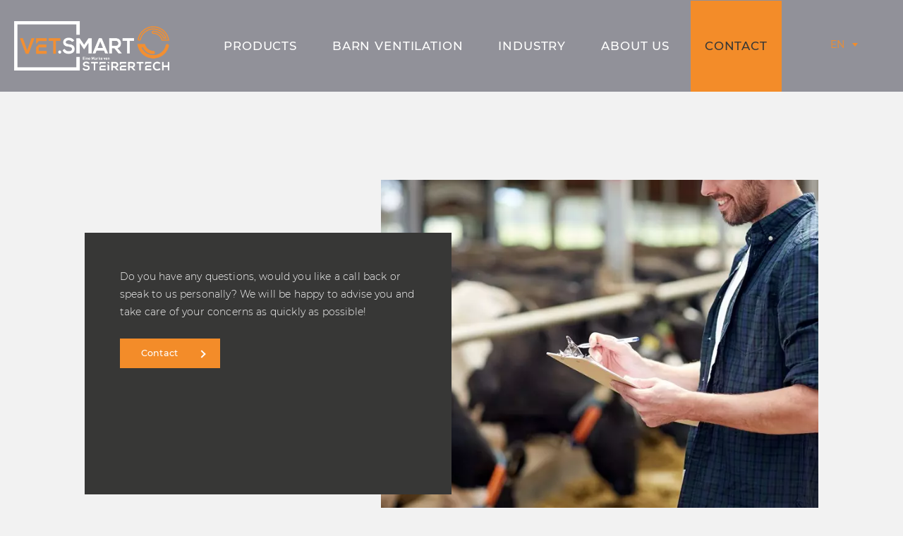

--- FILE ---
content_type: text/html; charset=utf-8
request_url: https://www.allsmart-vet.com/en/stallbelueftung/schlauchbelueftung/vet.smart.tubes/111_47_content_Wie-wird-der-Schlauch-gereinigt-Muss-ich-ihn-jedes-Mal-abmontieren-.aspx?LNG=en
body_size: 7384
content:

<!DOCTYPE html>
<html lang="en" class="en cmslive mac-chrome">
    <head id="Head1"><meta http-equiv="Content-Type" content="text/html; charset=utf-8" /><meta http-equiv="x-ua-compatible" content="IE=edge" /><meta charset="UTF-8" /><title>
	Wie wird der Schlauch gereinigt? Muss ich ihn jedes Mal abmontieren?
</title><meta name="description" content="Wir empfehlen den Schlauch mindestens 1x im Jahr zu reinigen. Das kann ganz einfach mit einem Hochdruckreiniger erfolgen. Auf diese Weise muss der Schlauch nicht abmontiert werden. Alternativ können Sie Ihren Schlauch auch abmontieren und in einer Wanne reinigen."><meta name="keywords" content=""><meta name="robots" content="index,follow"><meta name="zipcode" content=""><meta name="city" content=""><meta name="state" content=""><meta name="country" content=""><meta name="author" content="Steirertech GmbH"><meta name="publisher" content="Steirertech GmbH"><meta name="copyright" content=""><meta name="revisit-after" content=" days"><meta name="revisit" content="after  days"><meta name="DC.Language" content="en-US"><meta name="DC.title" content=""><meta name="ICBM" content=", "><meta name="geo.position" content=";"><meta name="geo.region" content=""><meta name="geo.placename" content=""><meta name="google-site-verification" content="iL1Vhz6ATgcgQqt_rmlChjj0hfoUp-fed3QJ_IUj5p4"><!-- Facebook Pixel Code -->

<noscript><img height="1" width="1" style="display:none"
src="https://www.facebook.com/tr?id=1212094139203264&ev=PageView&noscript=1"
/></noscript>
<!-- End Facebook Pixel Code -->

<!-- Global site tag (gtag.js) - Google Analytics -->



<meta itemprop="currency" content="EUR"><meta property="fb:app_id" content=" ">
<meta property="og:url" content="https://www.allsmart-vet.com/en/stallbelueftung/schlauchbelueftung/vet.smart.tubes/111_47_content_Wie-wird-der-Schlauch-gereinigt-Muss-ich-ihn-jedes-Mal-abmontieren-.aspx?LNG=en"><meta property="og:type" content="article"><meta property="og:title" content="Wie wird der Schlauch gereinigt? Muss ich ihn jedes Mal abmontieren?"><meta property="og:description" content="Wir empfehlen den Schlauch mindestens 1x im Jahr zu reinigen. Das kann ganz einfach mit einem Hochdruckreiniger erfolgen. Auf diese Weise muss der Schlauch nicht abmontiert werden. Alternativ können Sie Ihren Schlauch auch abmontieren und in einer Wanne reinigen.">
        
	    
		<meta name="viewport" content="width=device-width, minimum-scale=1.0, maximum-scale=1.0" /><link rel="apple-touch-icon" sizes="57x57" href="/Content/css/allsmart/appicons/apple-icon-57x57.png" /><link rel="apple-touch-icon" sizes="60x60" href="/Content/css/allsmart/appicons/apple-icon-60x60.png" /><link rel="apple-touch-icon" sizes="72x72" href="/Content/css/allsmart/appicons/apple-icon-72x72.png" /><link rel="apple-touch-icon" sizes="76x76" href="/Content/css/allsmart/appicons/apple-icon-76x76.png" /><link rel="apple-touch-icon" sizes="114x114" href="/Content/css/allsmart/appicons/apple-icon-114x114.png" /><link rel="apple-touch-icon" sizes="120x120" href="/Content/css/allsmart/appicons/apple-icon-120x120.png" /><link rel="apple-touch-icon" sizes="144x144" href="/Content/css/allsmart/appicons/apple-icon-144x144.png" /><link rel="apple-touch-icon" sizes="152x152" href="/Content/css/allsmart/appicons/apple-icon-152x152.png" /><link rel="apple-touch-icon" sizes="180x180" href="/Content/css/allsmart/appicons/apple-icon-180x180.png" /><link rel="icon" type="image/png" sizes="192x192" href="/Content/css/allsmart/appicons/android-icon-192x192.png" /><link rel="icon" type="image/png" sizes="32x32" href="/Content/css/allsmart/appicons/favicon-32x32.png" /><link rel="icon" type="image/png" sizes="96x96" href="/Content/css/allsmart/appicons/favicon-96x96.png" /><link rel="icon" type="image/png" sizes="16x16" href="/Content/css/allsmart/appicons/favicon-16x16.png" /><link rel="manifest" href="/Content/css/allsmart/appicons/manifest.json" /><meta name="msapplication-TileColor" content="#ffffff" /><meta name="msapplication-TileImage" content="/Content/css/allsmart/appicons/ms-icon-144x144.png" /><meta name="theme-color" content="#ffffff" /><meta name="application-name" content="VET.SMART" /><link href="/content/css/allsmart/bundle?v=FouMcdjkjOZZC57cuVkv0p5Q3AbyJQMtgwf3AutNIaY1" rel="stylesheet"/>
</head>
    <body id="bdy">
        
        <form name="F1" method="post" action="/en/stallbelueftung/schlauchbelueftung/vet.smart.tubes/111_47_content_Wie-wird-der-Schlauch-gereinigt-Muss-ich-ihn-jedes-Mal-abmontieren-.aspx?LNG=en" id="F1">
<div>
<input type="hidden" name="__EVENTTARGET" id="__EVENTTARGET" value="" />
<input type="hidden" name="__EVENTARGUMENT" id="__EVENTARGUMENT" value="" />
<input type="hidden" name="__VIEWSTATE" id="__VIEWSTATE" value="/[base64]/TE5HPWVuFgQCBg8WAh8BaBYCAgEPFgIfAWdkAgcPZBYCAgMPFgIfAWdkZK35OdHbUmDL87NegCIkI5zHUrw484TZqMXT8JKUvj8t" />
</div>










<div>

	<input type="hidden" name="__VIEWSTATEGENERATOR" id="__VIEWSTATEGENERATOR" value="83594CCA" />
</div>
            

            





<div id="cms_dvCookie">
	
    

</div>







            <div id="main">
				<header>
                    <div class="wrap">
                        <div class="logo">
                            <a href="/?LNG=en" title="VET.SMART">
                                <img src="/Content/css/allsmart/images/logo-dark.png" class="dark" alt="vet.smart Stallbelüftung" title="vet.smart Stallbelüftung"  />
                                <img src="/Content/css/allsmart/images/logo-light.webp" class="light" alt="vet.smart Stallbelüftung" title="vet.smart Stallbelüftung"  />
                            </a>
                        </div>
                        <div class="main">
                            <div class="menus">
                                <div class="menublock">
                                    <nav class="menu">
                                        <ul id="menu515" class="nav-list level1 nav-list-level1"> <li id="menu515_563" class="nav-item level1 nav-item-level1 "><a href="/en/produkte/" class="nav-link level1 nav-link-level1 haschild">Products</a><ul id="menu563" class="nav-list level2 nav-list-level2"> <li id="menu563_564" class="nav-item level2 nav-item-level2 "><a href="/en/produkte/schlauchbelueftung/" class="  nav-link level2 nav-link-level2">Tube aeration</a></li><li id="menu563_567" class="nav-item level2 nav-item-level2 "><a href="/en/produkte/klimafit/" class="  nav-link level2 nav-link-level2">Climate-fit</a></li><li id="menu563_565" class="nav-item level2 nav-item-level2 "><a href="/en/produkte/aircleaner/" class="  nav-link level2 nav-link-level2">Aircleaner</a></li><li id="menu563_566" class="nav-item level2 nav-item-level2 "><a href="/en/produkte/klima---analyse/" class="  nav-link level2 nav-link-level2">Climate - Analysis</a></li></ul></li><li id="menu515_568" class="nav-item level1 nav-item-level1 "><a href="/en/stallklima/" class="nav-link level1 nav-link-level1 haschild">Barn ventilation</a><ul id="menu568" class="nav-list level2 nav-list-level2"> <li id="menu568_569" class="nav-item level2 nav-item-level2 "><a href="/en/stallklima/rinder/" class="nav-link level2 nav-link-level2 haschild">Cattle</a><ul id="menu569" class="nav-list level3 nav-list-level3"> <li id="menu569_570" class="nav-item level3 nav-item-level3 "><a href="/en/stallklima/rinder/melkroboter/" class="  nav-link level3 nav-link-level3">Milking robot</a></li><li id="menu569_571" class="nav-item level3 nav-item-level3 "><a href="/en/stallklima/rinder/liegeboxen/" class="  nav-link level3 nav-link-level3">Lying boxes</a></li><li id="menu569_572" class="nav-item level3 nav-item-level3 "><a href="/en/stallklima/rinder/melkstand/" class="  nav-link level3 nav-link-level3">Milking parlor</a></li><li id="menu569_573" class="nav-item level3 nav-item-level3 "><a href="/en/stallklima/rinder/gruppenflaechen/" class="  nav-link level3 nav-link-level3">Group areas</a></li><li id="menu569_574" class="nav-item level3 nav-item-level3 "><a href="/en/stallklima/rinder/fressplatz/" class="  nav-link level3 nav-link-level3">Feeding place</a></li></ul></li><li id="menu568_575" class="nav-item level2 nav-item-level2 "><a href="/en/stallklima/kaelber/" class="nav-link level2 nav-link-level2 haschild">Calves</a><ul id="menu575" class="nav-list level3 nav-list-level3"> <li id="menu575_576" class="nav-item level3 nav-item-level3 "><a href="/en/stallklima/kaelber/einzelboxen/" class="  nav-link level3 nav-link-level3">Individual boxes</a></li><li id="menu575_577" class="nav-item level3 nav-item-level3 "><a href="/en/stallklima/kaelber/gruppenbereich/" class="  nav-link level3 nav-link-level3">Group area</a></li><li id="menu575_581" class="nav-item level3 nav-item-level3 "><a href="/en/stallklima/kaelber/stallbau/" class="  nav-link level3 nav-link-level3">Stable construction</a></li></ul></li><li id="menu568_582" class="nav-item level2 nav-item-level2 "><a href="/en/stallklima/gefluegel/" class="nav-link level2 nav-link-level2 haschild">Poultry</a><ul id="menu582" class="nav-list level3 nav-list-level3"> <li id="menu582_583" class="nav-item level3 nav-item-level3 "><a href="/en/stallklima/gefluegel/maststall/" class="  nav-link level3 nav-link-level3">Fattening barn</a></li><li id="menu582_584" class="nav-item level3 nav-item-level3 "><a href="/en/stallklima/gefluegel/legehennen/" class="  nav-link level3 nav-link-level3">Laying hens</a></li></ul></li><li id="menu568_585" class="nav-item level2 nav-item-level2 "><a href="/en/stallklima/schafe-/-ziegen/" class="  nav-link level2 nav-link-level2">Sheep / goats</a></li><li id="menu568_586" class="nav-item level2 nav-item-level2 "><a href="/en/stallklima/schweine/" class="  nav-link level2 nav-link-level2">Pigs</a></li><li id="menu568_587" class="nav-item level2 nav-item-level2 "><a href="https://www.opti-horse.com/" target="_blank" class="  nav-link level2 nav-link-level2">Horses</a></li></ul></li><li id="menu515_588" class="nav-item level1 nav-item-level1 "><a href="/en/industrie/" class="  nav-link level1 nav-link-level1">Industry</a></li><li id="menu515_589" class="nav-item level1 nav-item-level1 "><a href="/en/ueber-uns/" class="nav-link level1 nav-link-level1 haschild">About us</a><ul id="menu589" class="nav-list level2 nav-list-level2"> <li id="menu589_591" class="nav-item level2 nav-item-level2 "><a href="/en/ueber-uns/karriere/" class="  nav-link level2 nav-link-level2">Career</a></li><li id="menu589_592" class="nav-item level2 nav-item-level2 "><a href="/en/ueber-uns/vertriebspartner/" class="  nav-link level2 nav-link-level2">Sales partner</a></li><li id="menu589_593" class="nav-item level2 nav-item-level2 "><a href="/en/ueber-uns/team/" class="  nav-link level2 nav-link-level2">Team</a></li><li id="menu589_598" class="nav-item level2 nav-item-level2 "><a href="/en/ueber-uns/faq/" class="  nav-link level2 nav-link-level2">FAQ</a></li></ul></li><li id="menu515_600" class="nav-item level1 nav-item-level1 "><a href="/en/kontakt/" class="  nav-link level1 nav-link-level1">Contact</a></li></ul>

                                    </nav>
                                </div>
                            </div>
                            <div class="side">
								<div class="language">
									

<div class="lng">
    <select name="LngSelectHead$ctl00" id="LngSelectHead_ctl00" onchange="location.href=&#39;/?LNG=&#39;+this.value.toLowerCase()">
	<option value="DE">DE</option>
	<option selected="selected" value="EN">EN</option>
	<option value="PT">PT</option>
	<option value="SL">SL</option>

</select>
</div>



								</div>
                            </div>
                        </div>
                    </div>
                    <div id="mobile">
                        <span class="first"></span>
                        <span class="second"></span>
                        <span class="third"></span>
                    </div>
                </header>
				
				<section id="m">
                    <div class="breadcrumb">
                        
                    </div>
                    <section id="m1">
                        <div class="mo" id="M1" ></div>
                    </section>
                </section>
                <section id="kontakt">
                    <div class="column text">
					
					Do you have any questions, would you like a call back or speak to us personally?
					We will be happy to advise you and take care of your concerns as quickly as possible! <br><br>
					<a href="/en/kontakt/" class="button">Contact</a>
					
                    </div>
                    <div class="column image">
                        <img src="/img/1000/1000/90/data/redesign/AdobeStock_146068139.jpeg.webp" />
                    </div>
                </section>
				<footer>
                    <div class="wrap">
                        <div class="company">
							<img src="/Content/css/allsmart/images/logo-light.webp" />                            
							<span>
							
							VET.SMART - a brand of Steirertech Haustechnik GmbH
							
							</span>
                            <div class="menubar">
                                <nav class="menu">
                                    <ul id="menu516" class="nav-list level1 nav-list-level1"> <li id="menu516_601" class="nav-item level1 nav-item-level1 "><a href="/en/impressum/" class="  nav-link level1 nav-link-level1">Imprint</a></li><li id="menu516_602" class="nav-item level1 nav-item-level1 "><a href="/en/datenschutz/" class="  nav-link level1 nav-link-level1">Data protection</a></li><li id="menu516_697" class="nav-item level1 nav-item-level1 "><a href="/data/agb/AGB_STEIRERTECH.pdf" target="_blank" class="  nav-link level1 nav-link-level1">T&C</a></li></ul>

                                </nav>
                            </div>
                        </div>
						<div class="contact">
							<h5>
							
							Contact
							
							</h5>
							<span>Waagner Biro Straße 47/1 | 8020 Graz</span>
                            <span><a href="tel:+4368181342703">+43 681 813 42 703</a></span>
                            <span><a href="mailto:info@vetsmart.at">info@vetsmart.at</a></span>
						</div>
                        <div class="menus">
                            <div class="menublock">
                                <h5>Quicklinks</h5>
                                <nav class="menu">
                                    <ul id="menu517" class="nav-list level1 nav-list-level1"> <li id="menu517_603" class="nav-item level1 nav-item-level1 "><a href="/en/home/" class="  nav-link level1 nav-link-level1">Home</a></li><li id="menu517_604" class="nav-item level1 nav-item-level1 "><a href="/en/stallklima/" class="  nav-link level1 nav-link-level1">Barn Ventilation</a></li><li id="menu517_605" class="nav-item level1 nav-item-level1 "><a href="/en/produkte/" class="  nav-link level1 nav-link-level1">Products</a></li></ul>

                                </nav>
                            </div>
                        </div>
                        <div class="socials">
                            <h5>Social Media</h5>
                            <a class="icon facebook" href="https://www.facebook.com/vet.smart.tubes" target="_blank"></a>
							<a class="icon instagram" href="https://www.instagram.com/vet.smart/" target="_blank"></a>
                            <a class="icon youtube" href=" https://www.youtube.com/@VETSMARTTUBES" target="_blank"></a>
                        </div>
						<a id="stw" href="http://www.styriaweb.at" target="_blank" title="Software Entwicklung, Homepage Erstellung, IT Services">Website by Styriaweb</a>
                    </div>
                </footer>
            </div>
        </form>
		
    <script type="text/plain" data-cookiecategory="analytics">
!function(f,b,e,v,n,t,s)
{if(f.fbq)return;n=f.fbq=function(){n.callMethod?
n.callMethod.apply(n,arguments):n.queue.push(arguments)};
if(!f._fbq)f._fbq=n;n.push=n;n.loaded=!0;n.version='2.0';
n.queue=[];t=b.createElement(e);t.async=!0;
t.src=v;s=b.getElementsByTagName(e)[0];
s.parentNode.insertBefore(t,s)}(window, document,'script',
'https://connect.facebook.net/en_US/fbevents.js');
fbq('init', '1212094139203264');
fbq('track', 'PageView');
</script>
<script async src="https://www.googletagmanager.com/gtag/js?id=G-5VWVM774L7" type="text/plain" data-cookiecategory="analytics"></script>
<script>
  window.dataLayer = window.dataLayer || [];
  function gtag(){dataLayer.push(arguments);}
  gtag('js', new Date());

  gtag('config', 'G-5VWVM774L7');
</script>
<script src="https://ajax.googleapis.com/ajax/libs/jquery/1.8.3/jquery.min.js"></script>
<script src="/includes/ajaxpro/ajaxpro.js"></script>
<script type="text/javascript">
//<![CDATA[
var theForm = document.forms['F1'];
if (!theForm) {
    theForm = document.F1;
}
function __doPostBack(eventTarget, eventArgument) {
    if (!theForm.onsubmit || (theForm.onsubmit() != false)) {
        theForm.__EVENTTARGET.value = eventTarget;
        theForm.__EVENTARGUMENT.value = eventArgument;
        theForm.submit();
    }
}
//]]>
</script>
<script src="/WebResource.axd?d=4TD9FT9-e4QLi2pI3trqnR55Gi-GPiqwNzyVnEc7nDFn_WlogaQHXfO74v6pMr8Cxels3R0mbv5YEHmkZnmeDmH-X5SyICrvngjwAATy4ks1&amp;t=638901608248157332" type="text/javascript"></script>
<script type="text/javascript">
//<![CDATA[
var glTheme='allsmart';var glMenuId='111';var glLng='en';var glUser='';var glCurrency='1';var glCurrencyKey='&euro;';var glDetailQuery;//]]>
</script>
<script src="/ScriptResource.axd?d=[base64]" type="text/javascript"></script>
<script type="text/javascript">
//<![CDATA[
Sys.WebForms.PageRequestManager._initialize('sm', 'F1', [], [], [], 90, '');
//]]>
</script>
<script>
    var parentMenuUrl = '';
    var showEditMode = false;
</script>
<script>
        $(function () {
            (function () {
                if ((window.location.pathname.split('/').indexOf("cms") > -1) || (document.getElementById("cookie-bar") != null) || ('' === '')) {
                    return;
                }
                try {
                    var lang = $("html").attr("lang");;
                    var sPolicyText = ""; 
                    var sMessage = "";
                    var sAccept = "";
                    switch (lang.toLowerCase()) {
                        case "de":
                            sPolicyText = "Datenschutzinformation";                            
                            sMessage = "Wenn Sie Cookies akzeptieren, können wir Ihnen einen optimalen Service auf dieser Seite bieten.";
                            sAccept = "Annehmen";
                            break;
						case "fr":
                            sPolicyText = "Informations sur la protection des données";                            
                            sMessage = "Si vous acceptez les cookies, nous pouvons vous proposer un service optimal sur cette page.";
                            sAccept = "J'accepte";
                            break;
                        case "it":                            
                            sMessage = "Se accetta i cookies, possiamo darle un servizio migliore sulla pagina.";
                            sAccept = "accettare";
                            sPolicyText = "politica sulla riservatezza";
                            break;
                        default:
                            sPolicyText = "Privacy policy"                            
                            sMessage = "If you accept to use cookies, we can guarantee an optimal operation of our website.";
                            sAccept = "Confirm";
                    }
                    $.cookieBar({ policyButton: true, "policyText": sPolicyText, "policyURL": '/' + '', "message": "<span>" + sMessage + "</span>", "acceptText": sAccept, element: "header" });
                } catch (ex) {
                    console.error(ex);
                }
            })()
        })
    </script>
<script>
    window.sett = {
        userid:0,
        isErp: false
    }
</script>
<script type="text/javascript">
    
    function udSts() { var e = ""; if (typeof glLogID != "undefined") e = glLogID; $.ajax({ type: "POST", url: "/api/ajax.asmx/statsUp", data: "{'lgid':'" + e + "'}", contentType: "application/json; charset=utf-8", dataType: "json", success: function (e) { setTimeout("udSts();", 15000) } }) } setTimeout("udSts();", 15000)    
    
</script>
<script src="/includes/libs/stwcookiebar2/stwcookiebar2.js"></script>
</body>
</html>

--- FILE ---
content_type: text/css; charset=utf-8
request_url: https://www.allsmart-vet.com/content/css/allsmart/bundle?v=FouMcdjkjOZZC57cuVkv0p5Q3AbyJQMtgwf3AutNIaY1
body_size: 23434
content:
a,abbr,acronym,address,applet,article,aside,audio,b,big,blockquote,body,canvas,caption,center,cite,code,dd,del,details,dfn,div,dl,dt,em,embed,fieldset,figcaption,figure,footer,form,h1,h2,h3,h4,h5,h6,header,hgroup,html,i,iframe,img,ins,kbd,label,legend,li,mark,menu,nav,object,ol,output,p,picture,pre,q,ruby,s,samp,section,small,span,strike,strong,sub,summary,sup,table,tbody,td,tfoot,th,thead,time,tr,tt,u,ul,var,video{margin:0;padding:0;border:0;font-size:100%;font:inherit;vertical-align:baseline}article,aside,details,figcaption,figure,footer,header,hgroup,menu,nav,section{display:block}body{line-height:1}blockquote,q{quotes:none}blockquote:after,blockquote:before,q:after,q:before{content:'';content:none}table{border-collapse:collapse;border-spacing:0}pre{white-space:normal}a,article,body,div,figure,footer,h1,h2,h3,h4,h5,h6,header,html,input,li,nav,p,section,select,span,table,tbody,td,textarea,time,tr,ul{margin:0;padding:0;-webkit-box-sizing:border-box;-moz-box-sizing:border-box;box-sizing:border-box}
.base-checkbox,.base-radio{position:absolute;opacity:0}.base-checkbox+label,.base-radio+label{position:relative;padding:2px 0 0 35px;cursor:pointer}.base-checkbox+label:before,.base-radio+label:before{content:'';display:block;position:absolute;cursor:pointer;z-index:50}.base-checkbox+label:after,.base-radio+label:after{content:'';width:24px;height:24px;background:#fff;position:absolute;left:0;top:0;cursor:pointer}.base-checkbox:checked+label:after,.base-radio:checked+label:after{background-color:#00f}.linkbutton{font-weight:700;color:#575553;text-decoration:none}.linkbutton:focus,.linkbutton:hover{text-decoration:underline}html{position:relative;min-height:100%;box-sizing:border-box;text-rendering:optimizeLegibility}body{font-family:Montserrat;font-weight:300;font-style:normal;min-height:100%;color:#000;background:#f2f2f2;font-size:14px;line-height:180%;letter-spacing:.01rem;box-sizing:border-box}html.mobile-nav-open body{overflow:hidden}@media screen and (min-width:640px){body{font-size:17px}}@media screen and (min-width:1080px){body{font-size:19px}}a{color:#000;text-decoration:underline}b,strong{font-weight:600}i{font-style:italic}em{font-weight:300}u{text-decoration:underline}img,video{display:block;max-width:100%;border:none;width:auto;height:auto}figure{border:none}ol,ul{padding:0 0 0 34px}hr{border:0;border-top:1px solid #000}sub,sup{position:relative;font-size:.7em;margin-left:1px}sub{top:3px}sup{top:-3px}.clb{clear:both}#main{margin-top:70px}@media screen and (min-width:1080px){#main{margin-top:130px}}#main:after{content:'';display:block;height:1px;background:#f2f2f2}#h{position:relative;overflow:hidden;clear:both}@media screen and (min-width:1080px){#h{margin-top:-130px}html.cmsedit #h{margin-top:0}}#m,#m1{position:relative;clear:both;z-index:10}#m1{margin-top:50px}@media screen and (min-width:1080px){#m1{margin-top:100px}}.breadcrumb+#m1{margin-top:50px}
@font-face{font-family:Montserrat;src:url(/Content/css/allsmart/fonts/Montserrat-Light.woff) format('woff'),url(/Content/css/allsmart/fonts/Montserrat-Light.woff2) format('woff2');font-weight:300;font-style:normal;font-display:swap}@font-face{font-family:Montserrat;src:url(/Content/css/allsmart/fonts/Montserrat-Regular.woff) format('woff'),url(/Content/css/allsmart/fonts/Montserrat-Regular.woff2) format('woff2');font-weight:400;font-style:normal;font-display:swap}@font-face{font-family:Montserrat;src:url(/Content/css/allsmart/fonts/Montserrat-Medium.woff) format('woff'),url(/Content/css/allsmart/fonts/Montserrat-Medium.woff2) format('woff2');font-weight:500;font-style:normal;font-display:swap}@font-face{font-family:Montserrat;src:url(/Content/css/allsmart/fonts/Montserrat-SemiBold.woff) format('woff'),url(/Content/css/allsmart/fonts/Montserrat-SemiBold.woff2) format('woff2');font-weight:600;font-style:normal;font-display:swap}@font-face{font-family:Montserrat;src:url(/Content/css/allsmart/fonts/Montserrat-Bold.woff) format('woff'),url(/Content/css/allsmart/fonts/Montserrat-Bold.woff2) format('woff2');font-weight:700;font-style:normal;font-display:swap}
.base-checkbox,.base-radio{position:absolute;opacity:0}.base-checkbox+label,.base-radio+label{position:relative;padding:2px 0 0 35px;cursor:pointer}.base-checkbox+label:before,.base-radio+label:before{content:'';display:block;position:absolute;cursor:pointer;z-index:50}.base-checkbox+label:after,.base-radio+label:after{content:'';width:24px;height:24px;background:#fff;position:absolute;left:0;top:0;cursor:pointer}.base-checkbox:checked+label:after,.base-radio:checked+label:after{background-color:#00f}.linkbutton{font-weight:700;color:#575553;text-decoration:none}.linkbutton:focus,.linkbutton:hover{text-decoration:underline}.slick-dots{display:block;text-align:center;position:static;padding:0}@media screen and (min-width:1080px){.slick-dots{text-align:left}}.slick-dots li{margin-right:15px}.slick-dots li button{width:10px;height:10px;border-radius:50%;background:#373736;border:none;padding:0}@media screen and (min-width:1080px){.slick-dots li button{width:15px;height:15px}}.slick-dots li button:hover{background:#f38c29}.slick-dots li.slick-active button{background:#f38c29}
.base-checkbox,.base-radio{position:absolute;opacity:0}.base-checkbox+label,.base-radio+label{position:relative;padding:2px 0 0 35px;cursor:pointer}.base-checkbox+label:before,.base-radio+label:before{content:'';display:block;position:absolute;cursor:pointer;z-index:50}.base-checkbox+label:after,.base-radio+label:after{content:'';width:24px;height:24px;background:#fff;position:absolute;left:0;top:0;cursor:pointer}.base-checkbox:checked+label:after,.base-radio:checked+label:after{background-color:#00f}.linkbutton{font-weight:700;color:#575553;text-decoration:none}.linkbutton:focus,.linkbutton:hover{text-decoration:underline}.container{position:relative;padding:15px 30px;margin:15px 0}@media screen and (min-width:640px){.container{margin:50px 0}}@media screen and (min-width:1200px){.container{margin:80px 0}}.container:after{content:'';display:table;clear:both}.container .col-wrap{display:flex;flex-wrap:wrap;position:relative;max-width:1360px;margin:0 auto}.container .col-item{display:flex;flex-wrap:wrap;align-items:start;position:relative;padding:20px 0}@media screen and (min-width:640px){.container .col-item{padding:20px 40px}}@media screen and (min-width:1200px){.container .col-item{padding:20px 60px}}.container .has-image{order:-1}@media screen and (min-width:640px){.container .has-image{order:0;align-items:center}}.container .has-image img{object-fit:cover;object-position:50% 50%}.container .mo{width:100%}.container .content-items,.container .content_main{padding:0}.container h1{margin-bottom:30px}.container.cols2{position:relative}.container.cols2 h1,.container.cols2 h2,.container.cols2 h3{max-width:100%;padding:0 0 15px 0;margin:0 0 30px 0}.container-1,.container-4{position:relative}.container-1 .col-wrap,.container-4 .col-wrap{align-items:center}.container-1 .has-image,.container-4 .has-image{padding-bottom:0}@media screen and (min-width:640px){.container-1 .has-image,.container-4 .has-image{width:calc(100% - 450px);padding:0 40px 0 0}}@media screen and (min-width:1200px){.container-1 .has-image,.container-4 .has-image{padding:0 60px}}.container-1 .has-image img,.container-4 .has-image img{max-height:550px}@media screen and (min-width:640px){.container-1 .has-image img,.container-4 .has-image img{width:calc(100% + 150px);max-width:none;left:0;z-index:-1}}.container-1 .has-content,.container-4 .has-content{padding:30px}@media screen and (min-width:640px){.container-1 .has-content,.container-4 .has-content{width:450px;padding:40px}}.container-1 .content-items,.container-1 .content_main,.container-4 .content-items,.container-4 .content_main{position:relative}.container-1 .content-items ul,.container-1 .content_main ul,.container-4 .content-items ul,.container-4 .content_main ul{list-style:none;padding:0}.container-1 .content-items li,.container-1 .content_main li,.container-4 .content-items li,.container-4 .content_main li{padding:.6em 0}@media screen and (min-width:640px){.container-1 .content-items li,.container-1 .content_main li,.container-4 .content-items li,.container-4 .content_main li{font-size:1.1em}}.container-1 .content-items li:before,.container-1 .content_main li:before,.container-4 .content-items li:before,.container-4 .content_main li:before{content:'✓';display:inline-block;margin-right:15px}.container-1 .content-items li:first-child,.container-1 .content_main li:first-child,.container-4 .content-items li:first-child,.container-4 .content_main li:first-child{padding-top:0}.container-1 .content-items li:last-child,.container-1 .content_main li:last-child,.container-4 .content-items li:last-child,.container-4 .content_main li:last-child{padding-bottom:0}.container-1{position:relative}.container-1 .has-content{background:#f38c29;align-items:center}.container-4{position:relative}.container-4 .has-content{color:#fff;background:#373736}.container-4 .content-items,.container-4 .content_main{position:relative}.container-4 .content-items li:before,.container-4 .content_main li:before{color:#f38c29}.container-2{position:relative}.container-2 .has-image{width:100%;padding:0}@media screen and (min-width:640px){.container-2 .has-image{width:30%}}@media screen and (min-width:1200px){.container-2 .has-image{padding:0 0 0 60px}}.container-2 .has-content{width:100%}@media screen and (min-width:640px){.container-2 .has-content{width:70%}}.container-2 .content-items,.container-2 .content_main{position:relative}@media screen and (min-width:640px){.container-2 .content-items,.container-2 .content_main{text-align:left}}.container-3{padding:15px 0}@media screen and (min-width:640px){.container-3{padding:30px 0}}.container-3 .col-wrap{max-width:none}.container-3 .has-image-gallery{align-items:center}@media screen and (min-width:1080px){.container-3 .has-image-gallery .imagegallery.design6.c1{height:90vh;align-content:center}}@media screen and (min-width:2000px){.container-3 .has-image-gallery .imagegallery.design6.c1{height:100vh}}.container-3 .has-image{padding:0 30px}.container-3 .has-image .image,.container-3 .has-image .mo,.container-3 .has-image a,.container-3 .has-image figure,.container-3 .has-image img{height:100%}.container-3 .has-image.col1{position:relative}@media screen and (min-width:640px){.container-3 .has-image.col1{padding-left:0}}.container-3 .has-image.col2{position:relative}@media screen and (min-width:640px){.container-3 .has-image.col2{padding-right:0}}.container-3 .has-content{padding:30px 30px 15px 30px}@media screen and (min-width:1200px){.container-3 .has-content{padding:0 100px;align-items:center}}.container-3 .has-content.col1{position:relative}@media screen and (min-width:1600px){.container-3 .has-content.col1{padding-left:calc(50% - 700px)}}.container-3 .has-content.col2{position:relative}@media screen and (min-width:1600px){.container-3 .has-content.col2{padding-right:calc(50% - 700px)}}.container.container-5{position:relative}.container.container-5 .col-wrap{align-items:flex-start}.container.container-5 .content-items,.container.container-5 .content_main{background:#fff;padding:30px}@media screen and (min-width:640px){.container.container-5 .content-items,.container.container-5 .content_main{padding:40px 50px}}.container.container-5 h3{border:none;padding:0 1em 0 0;margin:0;cursor:pointer}.container.container-5 h3:before{content:'';display:inline-block;vertical-align:middle;width:.3em;height:.3em;border-top:1px solid #000;border-right:1px solid #000;transform:rotate(45deg) translateY(-50%);position:absolute;top:50%;right:0}@media screen and (min-width:640px){.container.container-5 h3:before{border-width:2px}}.container.container-5 .container-6{position:relative}.container.container-5 .container-6 .has-image{width:100%;padding:0}@media screen and (min-width:640px){.container.container-5 .container-6 .has-image{width:25%}}@media screen and (min-width:1200px){.container.container-5 .container-6 .has-image{padding:0 0 0 60px}}.container.container-5 .container-6 .has-content{width:100%}@media screen and (min-width:640px){.container.container-5 .container-6 .has-content{width:70%}}.container.container-5 .container-6 .content-items,.container.container-5 .container-6 .content_main{position:relative}@media screen and (min-width:640px){.container.container-5 .container-6 .content-items,.container.container-5 .container-6 .content_main{text-align:right}}.container.container-5 .open h3{position:relative}.container.container-5 .open h3:before{transform-origin:100% 0;transform:rotate(135deg) translateY(-50%)}.container.container-5 ol{display:none;margin-top:30px}.container.container-5 ol li{font-size:1.1em;padding:10px 0}.container.container-5 ol li:first-child{padding-top:0}.container.container-5 ol li:last-child{padding-bottom:0}.container.container-5 .open ol{display:block}
.mfp-bg{top:0;left:0;width:100%;height:100%;z-index:5042;overflow:hidden;position:fixed;background:#0b0b0b;opacity:.8}.mfp-wrap{top:0;left:0;width:100%;height:100%;z-index:5043;position:fixed;outline:0!important;-webkit-backface-visibility:hidden}.mfp-container{text-align:center;position:absolute;width:100%;height:100%;left:0;top:0;padding:0 8px;-webkit-box-sizing:border-box;-moz-box-sizing:border-box;box-sizing:border-box}.mfp-container:before{content:'';display:inline-block;height:100%;vertical-align:middle}.mfp-align-top .mfp-container:before{display:none}.mfp-content{position:relative;display:inline-block;vertical-align:middle;margin:0 auto;text-align:left;z-index:5045}.mfp-ajax-holder .mfp-content,.mfp-inline-holder .mfp-content{width:100%;cursor:auto}.mfp-ajax-cur{cursor:progress}.mfp-zoom-out-cur,.mfp-zoom-out-cur .mfp-image-holder .mfp-close{cursor:-moz-zoom-out;cursor:-webkit-zoom-out;cursor:zoom-out}.mfp-zoom{cursor:pointer;cursor:-webkit-zoom-in;cursor:-moz-zoom-in;cursor:zoom-in}.mfp-auto-cursor .mfp-content{cursor:auto}.mfp-arrow,.mfp-close,.mfp-counter,.mfp-preloader{-webkit-user-select:none;-moz-user-select:none;user-select:none}.mfp-loading.mfp-figure{display:none}.mfp-hide{display:none!important}.mfp-preloader{color:#ccc;position:absolute;top:50%;width:auto;text-align:center;margin-top:-.8em;left:8px;right:8px;z-index:5044}.mfp-preloader a{color:#ccc}.mfp-preloader a:hover{color:#fff}.mfp-s-ready .mfp-preloader{display:none}.mfp-s-error .mfp-content{display:none}button.mfp-arrow,button.mfp-close{overflow:visible;cursor:pointer;background:0 0;border:0;-webkit-appearance:none;display:block;outline:0;padding:0;z-index:5046;-webkit-box-shadow:none;box-shadow:none}button::-moz-focus-inner{padding:0;border:0}.mfp-close{width:44px;height:44px;line-height:44px;position:absolute;right:0;top:0;text-decoration:none;text-align:center;opacity:.65;padding:0 0 18px 10px;color:#fff;font-style:normal;font-size:28px;font-family:Arial,Baskerville,monospace}.mfp-close:focus,.mfp-close:hover{opacity:1}.mfp-close:active{top:1px}.mfp-close-btn-in .mfp-close{color:#333}.mfp-iframe-holder .mfp-close,.mfp-image-holder .mfp-close{color:#fff;right:-6px;text-align:right;padding-right:6px;width:100%}.mfp-counter{position:absolute;top:0;right:0;color:#ccc;font-size:12px;line-height:18px;white-space:nowrap}.mfp-arrow{position:absolute;opacity:.65;margin:0;top:50%;margin-top:-55px;padding:0;width:90px;height:110px;-webkit-tap-highlight-color:transparent}.mfp-arrow:active{margin-top:-54px}.mfp-arrow:focus,.mfp-arrow:hover{opacity:1}.mfp-arrow .mfp-a,.mfp-arrow .mfp-b,.mfp-arrow:after,.mfp-arrow:before{content:'';display:block;width:0;height:0;position:absolute;left:0;top:0;margin-top:35px;margin-left:35px;border:medium inset transparent}.mfp-arrow .mfp-a,.mfp-arrow:after{border-top-width:13px;border-bottom-width:13px;top:8px}.mfp-arrow .mfp-b,.mfp-arrow:before{border-top-width:21px;border-bottom-width:21px;opacity:.7}.mfp-arrow-left{left:0}.mfp-arrow-left .mfp-a,.mfp-arrow-left:after{border-right:17px solid #fff;margin-left:31px}.mfp-arrow-left .mfp-b,.mfp-arrow-left:before{margin-left:25px;border-right:27px solid #3f3f3f}.mfp-arrow-right{right:0}.mfp-arrow-right .mfp-a,.mfp-arrow-right:after{border-left:17px solid #fff;margin-left:39px}.mfp-arrow-right .mfp-b,.mfp-arrow-right:before{border-left:27px solid #3f3f3f}.mfp-iframe-holder{padding-top:40px;padding-bottom:40px}.mfp-iframe-holder .mfp-content{line-height:0;width:100%;max-width:900px}.mfp-iframe-holder .mfp-close{top:-40px}.mfp-iframe-scaler{width:100%;height:0;overflow:hidden;padding-top:56.25%}.mfp-iframe-scaler iframe{position:absolute;display:block;top:0;left:0;width:100%;height:100%;box-shadow:0 0 8px rgba(0,0,0,.6);background:#000}img.mfp-img{width:auto;max-width:100%;height:auto;display:block;line-height:0;-webkit-box-sizing:border-box;-moz-box-sizing:border-box;box-sizing:border-box;padding:40px 0 40px;margin:0 auto}.mfp-figure{line-height:0}.mfp-figure:after{content:'';position:absolute;left:0;top:40px;bottom:40px;display:block;right:0;width:auto;height:auto;z-index:-1;box-shadow:0 0 8px rgba(0,0,0,.6);background:#444}.mfp-figure small{color:#bdbdbd;display:block;font-size:12px;line-height:14px}.mfp-figure figure{margin:0}.mfp-bottom-bar{margin-top:-36px;position:absolute;top:100%;left:0;width:100%;cursor:auto}.mfp-title{text-align:left;line-height:18px;color:#f3f3f3;word-wrap:break-word;padding-right:36px}.mfp-image-holder .mfp-content{max-width:100%}.mfp-gallery .mfp-image-holder .mfp-figure{cursor:pointer}@media screen and (max-width:800px) and (orientation:landscape),screen and (max-height:300px){.mfp-img-mobile .mfp-image-holder{padding-left:0;padding-right:0}.mfp-img-mobile img.mfp-img{padding:0}.mfp-img-mobile .mfp-figure:after{top:0;bottom:0}.mfp-img-mobile .mfp-figure small{display:inline;margin-left:5px}.mfp-img-mobile .mfp-bottom-bar{background:rgba(0,0,0,.6);bottom:0;margin:0;top:auto;padding:3px 5px;position:fixed;-webkit-box-sizing:border-box;-moz-box-sizing:border-box;box-sizing:border-box}.mfp-img-mobile .mfp-bottom-bar:empty{padding:0}.mfp-img-mobile .mfp-counter{right:5px;top:3px}.mfp-img-mobile .mfp-close{top:0;right:0;width:35px;height:35px;line-height:35px;background:rgba(0,0,0,.6);position:fixed;text-align:center;padding:0}}@media all and (max-width:900px){.mfp-arrow{-webkit-transform:scale(.75);transform:scale(.75)}.mfp-arrow-left{-webkit-transform-origin:0;transform-origin:0}.mfp-arrow-right{-webkit-transform-origin:100%;transform-origin:100%}.mfp-container{padding-left:6px;padding-right:6px}}.mfp-ie7 .mfp-img{padding:0}.mfp-ie7 .mfp-bottom-bar{width:600px;left:50%;margin-left:-300px;margin-top:5px;padding-bottom:5px}.mfp-ie7 .mfp-container{padding:0}.mfp-ie7 .mfp-content{padding-top:44px}.mfp-ie7 .mfp-close{top:0;right:0;padding-top:0}.divpopup{position:relative;background:#fff;padding:20px;width:auto;min-height:90%;max-width:90%;margin:20px auto;border-radius:20px}
body{font-family:Montserrat;font-weight:300;font-style:normal;min-height:100%;color:@black;font-size:14px;line-height:180%;letter-spacing:.01rem;box-sizing:border-box}
.base-checkbox,.base-radio{position:absolute;opacity:0}.base-checkbox+label,.base-radio+label{position:relative;padding:2px 0 0 35px;cursor:pointer}.base-checkbox+label:before,.base-radio+label:before{content:'';display:block;position:absolute;cursor:pointer;z-index:50}.base-checkbox+label:after,.base-radio+label:after{content:'';width:24px;height:24px;background:#fff;position:absolute;left:0;top:0;cursor:pointer}.base-checkbox:checked+label:after,.base-radio:checked+label:after{background-color:#00f}.linkbutton{font-weight:700;color:#575553;text-decoration:none}.linkbutton:focus,.linkbutton:hover{text-decoration:underline}.breadcrumb{display:none;overflow:hidden}@media screen and (min-width:1080px){.breadcrumb{display:block}}.breadcrumb .nav-list{width:1560px;max-width:100%;margin:0 auto;padding:0 50px;margin-top:50px;list-style:none}.breadcrumb .nav-item{display:inline-block}.breadcrumb .nav-item:first-child .nav-link:before{display:none}.breadcrumb .nav-item:last-child .selected span,.breadcrumb .nav-item:last-child span:after{color:#000}.breadcrumb .nav-link{font-weight:400;font-size:.95rem;color:#a5a5a5;text-decoration:none}.breadcrumb .nav-link:hover span{color:#f38c29}.breadcrumb .nav-link:before{content:'/';display:inline-block;font-weight:400;font-size:1rem;margin:0 10px}
.container .col-item{width:100%}@media screen and (min-width:640px){.container:after{content:'';display:block;clear:both;height:0;overflow:hidden;visibility:hidden}.container .col-item{float:left;min-height:1px;vertical-align:top;box-sizing:border-box}.sm1.c1{width:100%}.sm2.c1{width:50%}.sm3.c1{width:33.33%}.sm4.c1{width:25%}.sm5.c1{width:20%}.sm6.c1{width:16.66%}.sm7.c1{width:14.28%}.sm8.c1{width:12.5%}.sm9.c1{width:11.11%}.sm10.c1{width:10%}.sm11.c1{width:9.09%}.sm12.c1{width:8.33%}.sm13.c1{width:7.69%}.sm14.c1{width:7.14%}.sm15.c1{width:6.66%}.sm16.c1{width:6.25%}.sm17.c1{width:5.88%}.sm18.c1{width:5.55%}.sm19.c1{width:5.26%}.sm20.c1{width:5%}.sm21.c1{width:4.76%}.sm22.c1{width:4.54%}.sm23.c1{width:4.34%}.sm24.c1{width:4.16%}.sm25.c1{width:4%}.sm26.c1{width:3.84%}.sm27.c1{width:3.7%}.sm28.c1{width:3.57%}.sm29.c1{width:3.44%}.sm30.c1{width:3.33%}.sm31.c1{width:3.22%}.sm32.c1{width:3.12%}.sm33.c1{width:3.03%}.sm34.c1{width:2.94%}.sm35.c1{width:2.85%}.sm36.c1{width:2.77%}.sm37.c1{width:2.7%}.sm38.c1{width:2.63%}.sm39.c1{width:2.56%}.sm40.c1{width:2.5%}.sm41.c1{width:2.43%}.sm42.c1{width:2.38%}.sm43.c1{width:2.32%}.sm44.c1{width:2.27%}.sm3.c3{width:100%}.sm4.c3{width:75%}.sm5.c3{width:60%}.sm6.c3{width:50%}.sm7.c3{width:42.85%}.sm8.c3{width:37.5%}.sm9.c3{width:33.33%}.sm10.c3{width:30%}.sm11.c3{width:27.27%}.sm12.c3{width:25%}.sm13.c3{width:23.07%}.sm14.c3{width:21.42%}.sm15.c3{width:20%}.sm16.c3{width:18.75%}.sm17.c3{width:17.64%}.sm18.c3{width:16.66%}.sm19.c3{width:15.78%}.sm20.c3{width:15%}.sm21.c3{width:14.28%}.sm22.c3{width:13.63%}.sm23.c3{width:13.04%}.sm24.c3{width:12.5%}.sm25.c3{width:12%}.sm26.c3{width:11.53%}.sm27.c3{width:11.11%}.sm28.c3{width:10.71%}.sm29.c3{width:10.34%}.sm30.c3{width:10%}.sm31.c3{width:9.67%}.sm32.c3{width:9.37%}.sm33.c3{width:9.09%}.sm34.c3{width:8.82%}.sm35.c3{width:8.57%}.sm36.c3{width:8.33%}.sm37.c3{width:8.1%}.sm38.c3{width:7.89%}.sm39.c3{width:7.69%}.sm40.c3{width:7.5%}.sm41.c3{width:7.31%}.sm42.c3{width:7.14%}.sm43.c3{width:6.97%}.sm44.c3{width:6.81%}.sm5.c5{width:100%}.sm6.c5{width:83.33%}.sm7.c5{width:71.42%}.sm8.c5{width:62.5%}.sm9.c5{width:55.55%}.sm10.c5{width:50%}.sm11.c5{width:45.45%}.sm12.c5{width:41.66%}.sm13.c5{width:38.46%}.sm14.c5{width:35.71%}.sm15.c5{width:33.33%}.sm16.c5{width:31.25%}.sm17.c5{width:29.41%}.sm18.c5{width:27.77%}.sm19.c5{width:26.31%}.sm20.c5{width:25%}.sm21.c5{width:23.8%}.sm22.c5{width:22.72%}.sm23.c5{width:21.73%}.sm24.c5{width:20.83%}.sm25.c5{width:20%}.sm26.c5{width:19.23%}.sm27.c5{width:18.51%}.sm28.c5{width:17.85%}.sm29.c5{width:17.24%}.sm30.c5{width:16.66%}.sm31.c5{width:16.12%}.sm32.c5{width:15.62%}.sm33.c5{width:15.15%}.sm34.c5{width:14.7%}.sm35.c5{width:14.28%}.sm36.c5{width:13.88%}.sm37.c5{width:13.51%}.sm38.c5{width:13.15%}.sm39.c5{width:12.82%}.sm40.c5{width:12.5%}.sm41.c5{width:12.19%}.sm42.c5{width:11.9%}.sm43.c5{width:11.62%}.sm44.c5{width:11.36%}.sm7.c7{width:100%}.sm8.c7{width:87.5%}.sm9.c7{width:77.77%}.sm10.c7{width:70%}.sm11.c7{width:63.63%}.sm12.c7{width:58.33%}.sm13.c7{width:53.84%}.sm14.c7{width:50%}.sm15.c7{width:46.66%}.sm16.c7{width:43.75%}.sm17.c7{width:41.17%}.sm18.c7{width:38.88%}.sm19.c7{width:36.84%}.sm20.c7{width:35%}.sm21.c7{width:33.33%}.sm22.c7{width:31.81%}.sm23.c7{width:30.43%}.sm24.c7{width:29.16%}.sm25.c7{width:28%}.sm26.c7{width:26.92%}.sm27.c7{width:25.92%}.sm28.c7{width:25%}.sm29.c7{width:24.13%}.sm30.c7{width:23.33%}.sm31.c7{width:22.58%}.sm32.c7{width:21.87%}.sm33.c7{width:21.21%}.sm34.c7{width:20.58%}.sm35.c7{width:20%}.sm36.c7{width:19.44%}.sm37.c7{width:18.91%}.sm38.c7{width:18.42%}.sm39.c7{width:17.94%}.sm40.c7{width:17.5%}.sm41.c7{width:17.07%}.sm42.c7{width:16.66%}.sm43.c7{width:16.27%}.sm44.c7{width:15.9%}.sm9.c9{width:100%}.sm10.c9{width:90%}.sm11.c9{width:81.81%}.sm12.c9{width:75%}.sm13.c9{width:69.23%}.sm14.c9{width:64.28%}.sm15.c9{width:60%}.sm16.c9{width:56.25%}.sm17.c9{width:52.94%}.sm18.c9{width:50%}.sm19.c9{width:47.36%}.sm20.c9{width:45%}.sm21.c9{width:42.85%}.sm22.c9{width:40.9%}.sm23.c9{width:39.13%}.sm24.c9{width:37.5%}.sm25.c9{width:36%}.sm26.c9{width:34.61%}.sm27.c9{width:33.33%}.sm28.c9{width:32.14%}.sm29.c9{width:31.03%}.sm30.c9{width:30%}.sm31.c9{width:29.03%}.sm32.c9{width:28.12%}.sm33.c9{width:27.27%}.sm34.c9{width:26.47%}.sm35.c9{width:25.71%}.sm36.c9{width:25%}.sm37.c9{width:24.32%}.sm38.c9{width:23.68%}.sm39.c9{width:23.07%}.sm40.c9{width:22.5%}.sm41.c9{width:21.95%}.sm42.c9{width:21.42%}.sm43.c9{width:20.93%}.sm44.c9{width:20.45%}}
.base-checkbox,.base-radio{position:absolute;opacity:0}.base-checkbox+label,.base-radio+label{position:relative;padding:2px 0 0 35px;cursor:pointer}.base-checkbox+label:before,.base-radio+label:before{content:'';display:block;position:absolute;cursor:pointer;z-index:50}.base-checkbox+label:after,.base-radio+label:after{content:'';width:24px;height:24px;background:#fff;position:absolute;left:0;top:0;cursor:pointer}.base-checkbox:checked+label:after,.base-radio:checked+label:after{background-color:#00f}.linkbutton{font-weight:700;color:#575553;text-decoration:none}.linkbutton:focus,.linkbutton:hover{text-decoration:underline}.modul-it{min-height:20px}.content-items,.content_main{position:relative;line-height:140%;max-width:1340px;margin:0 auto;padding:0 30px}@media screen and (min-width:1080px){.content-items,.content_main{padding:0 50px}}html.home .content-items,html.home .content_main{font-size:1em}@media screen and (min-width:640px){html.home .content-items,html.home .content_main{font-size:1.25em}}.content-items ul li,.content_main ul li{padding-left:10px}.content-1{text-align:center;padding-bottom:15px}.content-1 .content-items,.content-1 .content_main{max-width:1080px}
.base-checkbox,.base-radio{position:absolute;opacity:0}.base-checkbox+label,.base-radio+label{position:relative;padding:2px 0 0 35px;cursor:pointer}.base-checkbox+label:before,.base-radio+label:before{content:'';display:block;position:absolute;cursor:pointer;z-index:50}.base-checkbox+label:after,.base-radio+label:after{content:'';width:24px;height:24px;background:#fff;position:absolute;left:0;top:0;cursor:pointer}.base-checkbox:checked+label:after,.base-radio:checked+label:after{background-color:#00f}.linkbutton{font-weight:700;color:#575553;text-decoration:none}.linkbutton:focus,.linkbutton:hover{text-decoration:underline}.contentlist{position:relative;max-width:1300px;margin:50px auto;padding:0 30px}@media screen and (min-width:1080px){.contentlist{margin:80px auto}}.contentlist>h3{display:table;text-align:center;margin:0 auto 40px auto}@media screen and (min-width:640px){.contentlist>h3{display:inline-block;text-align:left}}.contentlist17{position:relative}.contentlist17 .controls{display:none}.contentlist17 .scrollEl{opacity:0}.contentlist17 .scrollEl>a{display:flex;flex-wrap:wrap;align-items:center;text-decoration:none;pointer-events:none}.contentlist17 .slick-active{opacity:1}.contentlist17 figure{position:relative;margin:0 auto 30px auto}@media screen and (min-width:640px){.contentlist17 figure{order:1}}.contentlist17 img{display:none;width:200px;height:200px;object-fit:cover;object-position:50% 50%;border-radius:50%;background:#fff}@media screen and (min-width:640px){.contentlist17 img{height:300px;width:300px}}.contentlist17 img[src]{display:block}.contentlist17 .descr{display:block!important;width:100%;font-style:italic;text-align:center;margin-bottom:25px}@media screen and (min-width:640px){.contentlist17 .descr{width:calc(100% - 300px);text-align:left;padding-right:50px}}@media screen and (min-width:1080px){.contentlist17 .descr{padding-right:150px}}.contentlist17 h4{font-weight:300;hyphens:auto;margin-bottom:20px}@media screen and (min-width:640px){.contentlist17 h4{margin-bottom:30px}}.contentlist17 h4 span{display:block;font-size:.9rem}.contentlist17 .pv{display:block;font-weight:500;font-size:1.05em;line-height:180%;margin-bottom:30px}@media screen and (min-width:640px){.contentlist17 .pv{font-size:1.15em;margin-bottom:0}}.contentlist17 .slick-dots{position:absolute;left:0;right:0;bottom:0}.contentlist-1{max-width:none;color:#fff;background:#373736;padding:0}.contentlist-1>h3{display:none}.contentlist-1 .contentlist17{margin:0 auto}.contentlist-1 .contentlist17 .scrollEl{position:relative}.contentlist-1 .contentlist17 .scrollEl>a{align-items:normal;color:#fff}.contentlist-1 .contentlist17 figure{width:100%;margin-bottom:0}@media screen and (min-width:640px){.contentlist-1 .contentlist17 figure{width:50%}}.contentlist-1 .contentlist17 figure:before{content:'';display:block;padding-top:70%}.contentlist-1 .contentlist17 img{width:100%;height:100%;border-radius:0;position:absolute;top:0;left:0}.contentlist-1 .contentlist17 .descr{display:flex;flex-wrap:wrap;align-items:center;align-content:center;font-style:normal;padding:30px}@media screen and (min-width:640px){.contentlist-1 .contentlist17 .descr{width:50%;margin-bottom:50px}}@media screen and (min-width:1080px){.contentlist-1 .contentlist17 .descr{padding:70px;margin-bottom:25px}}@media screen and (min-width:1600px){.contentlist-1 .contentlist17 .descr{padding-left:calc(50% - 750px)}}.contentlist-1 .contentlist17 h4{color:#fff;font-size:1.4rem}@media screen and (min-width:1080px){.contentlist-1 .contentlist17 h4{font-size:2rem}}.contentlist-1 .contentlist17 .pv{font-weight:300;font-size:1em}.contentlist-1 .contentlist17 .slick-dots{position:absolute;left:0;right:0;bottom:30px}@media screen and (min-width:640px){.contentlist-1 .contentlist17 .slick-dots{left:30px;right:auto}}@media screen and (min-width:1080px){.contentlist-1 .contentlist17 .slick-dots{left:70px}}@media screen and (min-width:1600px){.contentlist-1 .contentlist17 .slick-dots{left:calc(50% - 750px)}}.contentlist-1 .contentlist17 .slick-dots li{position:relative}.contentlist-1 .contentlist17 .slick-dots li button{background:#fff}.contentlist-1 .contentlist17 .slick-dots li.slick-active button{background:#f38c29}.contentlistTbl10{display:flex;flex-wrap:wrap;max-width:1400px}.contentlistTbl10 .person{position:relative;width:100%;padding:30px}@media screen and (min-width:920px){.contentlistTbl10 .person{float:left;width:50%}}.contentlistTbl10 .has-img .txt{font-size:.9em;line-height:140%}.contentlistTbl10 .no-img figure{display:none}.contentlistTbl10 .no-img .txt{padding:30px;color:#575553;background:#fff}@media screen and (min-width:920px){.contentlistTbl10 .no-img .txt{height:calc(100% - 60px)}}.contentlistTbl10 .img{position:relative;overflow:hidden}.contentlistTbl10 figure{width:100%;position:relative}.contentlistTbl10 figure:after{content:'';display:block;padding-top:120%}.contentlistTbl10 img{width:100%;height:100%;position:absolute;top:0;left:0;object-fit:cover;object-position:50% 0}.contentlistTbl10 .primary{position:relative;z-index:10}.contentlistTbl10 .primary:hover{opacity:1}.contentlistTbl10 .secondary{position:absolute;top:0;left:0;right:0;bottom:0}.contentlistTbl10 .txt{position:relative;color:#fff;background:#575553;padding:15px;z-index:20}@media screen and (min-width:920px){.contentlistTbl10 .txt{position:absolute;left:30px;right:30px;bottom:30px}}.contentlistTbl10 .txt a{color:#fff;text-decoration:none}.contentlistTbl10 .txt a:focus,.contentlistTbl10 .txt a:hover{text-decoration:underline}
.base-checkbox,.base-radio{position:absolute;opacity:0}.base-checkbox+label,.base-radio+label{position:relative;padding:2px 0 0 35px;cursor:pointer}.base-checkbox+label:before,.base-radio+label:before{content:'';display:block;position:absolute;cursor:pointer;z-index:50}.base-checkbox+label:after,.base-radio+label:after{content:'';width:24px;height:24px;background:#fff;position:absolute;left:0;top:0;cursor:pointer}.base-checkbox:checked+label:after,.base-radio:checked+label:after{background-color:#00f}.linkbutton{font-weight:700;color:#575553;text-decoration:none}.linkbutton:focus,.linkbutton:hover{text-decoration:underline}.listteaser{margin:50px 0}@media screen and (min-width:1080px){.listteaser{margin:80px 0}}.listteaser .template-item{width:100%;position:relative;color:#fff;background:orange}@media screen and (min-width:1080px){.listteaser .template-item{background:inherit}}.listteaser .blog-item{display:flex;flex-wrap:wrap}.listteaser .img{width:100%;height:100%;padding:30px}@media screen and (min-width:1080px){.listteaser .img{width:55%;height:100%;padding:0 0 80px 0;position:absolute;top:0;right:0}}.listteaser figure{height:100%}.listteaser figure:after{display:none}.listteaser figure a{display:block}.listteaser figure a:after{content:'';display:block;padding-top:100%}.listteaser img{width:100%;object-fit:cover;object-position:50% 50%}.listteaser .cont{padding:0 30px 30px 30px;background:orange}@media screen and (min-width:1080px){.listteaser .cont{width:55%;padding:80px 16% 80px 8%;margin-top:80px;order:-1}}.listteaser .date{color:#fff;font-size:.9em;font-weight:400;text-transform:uppercase;margin-bottom:5px}.listteaser h2{text-align:left;padding:0 0 20px 0}.listteaser h2 a{color:#fff;text-decoration:none}.listteaser .short{margin-bottom:20px}.listteaser .more{display:inline-block}.listblog{margin:50px 0}@media screen and (min-width:1080px){.listblog{padding:0 20px;margin:80px auto}}.listblog .contentlistTbl10{display:flex;flex-wrap:wrap;position:relative;max-width:1440px}.listblog .template-item{width:100%;position:relative;background:#fff;margin:0 0 20px 0;font-size:1rem;line-height:180%}@media screen and (min-width:1080px){.listblog .template-item{float:left;width:calc(33.33% - 40px);margin:0 20px 40px 20px}}.listblog .template-item:hover{color:#fff;background:orange}.listblog .template-item:hover *{color:#fff}.listblog .template-item:hover .more:after{background-color:#fff;background-image:url(/Content/css/allsmart/images/arrow-thin-orange.svg)}.listblog .template-item .short{max-height:120px;line-height:130%;display:-webkit-box;-webkit-box-orient:vertical;-webkit-line-clamp:3;overflow:hidden;text-overflow:ellipsis}.listblog figure{background:#cdcdcd}.listblog figure:after{display:none}.listblog figure a{display:block}.listblog figure:after{content:'';display:block;padding-top:70%}.listblog img{width:100%;object-fit:cover;object-position:50% 50%;height:300px}.listblog .cont{font-weight:300;padding:30px 20px 80px 20px}@media screen and (min-width:1080px){.listblog .cont{padding:30px 40px 80px 40px}}.listblog .cont h3{max-width:none}.listblog .date{color:#575553;font-weight:400;font-size:.9em;text-transform:uppercase;margin-bottom:5px}.listblog h3{padding:0 0 20px 0;margin-bottom:20px;border-bottom:1px solid #575553}@media screen and (min-width:1080px){.listblog h3{font-size:1.5rem}}.listblog h3 a{color:#575553;text-decoration:none}.listblog h3 a span{display:block;font-size:.8rem;line-height:130%;padding-bottom:6px}.listblog .more{font-weight:700;color:#575553;text-decoration:none;display:block;position:absolute;bottom:30px;z-index:20}.listblog .more:focus,.listblog .more:hover{text-decoration:underline}.listblog .full-link{display:block;width:100%;height:100%;position:absolute;top:0;left:0;right:0;bottom:0;z-index:10}.c-list .empty{display:none}.content-template #h1{display:none}.blog-detail figure{height:300px;overflow:hidden}@media screen and (min-width:1080px){.blog-detail figure{height:60vh;min-height:600px}}.blog-detail img{width:100%;height:100%;object-fit:cover;object-position:50% 50%}.blog-detail .cont{max-width:900px;margin:0 auto;padding:50px 30px}@media screen and (min-width:1080px){.blog-detail .cont{padding:80px 30px}}.blog-detail .date{color:#575553;font-weight:400;font-size:.9em;text-transform:uppercase;margin-bottom:10px}.blog-detail h1{text-align:left;padding:0 0 20px 0}.blog-detail .subtitle{margin-bottom:30px}.blog-detail .longtext .container{margin:0}.blog-detail .longtext .container .col-item{padding:0 30px 10px 0}.blog-detail h3{font-weight:400;font-size:1.1rem}@media screen and (min-width:1080px){.blog-detail h3{font-size:1.4rem}}.blog-detail ul{padding-top:10px}.blog-detail .back{padding-top:30px;margin-top:30px;border-top:1px solid #575553}.blog-detail .back a{color:#575553}
.base-checkbox,.base-radio{position:absolute;opacity:0}.base-checkbox+label,.base-radio+label{position:relative;padding:2px 0 0 35px;cursor:pointer}.base-checkbox+label:before,.base-radio+label:before{content:'';display:block;position:absolute;cursor:pointer;z-index:50}.base-checkbox+label:after,.base-radio+label:after{content:'';width:24px;height:24px;background:#fff;position:absolute;left:0;top:0;cursor:pointer}.base-checkbox:checked+label:after,.base-radio:checked+label:after{background-color:#00f}.linkbutton{font-weight:700;color:#575553;text-decoration:none}.linkbutton:focus,.linkbutton:hover{text-decoration:underline}.c-list{margin:0 auto;max-width:1260px;padding:0 20px}.c-list .content_main{padding:40px}.c-list .contentback{text-align:center}
.base-checkbox,.base-radio{position:absolute;opacity:0}.base-checkbox+label,.base-radio+label{position:relative;padding:2px 0 0 35px;cursor:pointer}.base-checkbox+label:before,.base-radio+label:before{content:'';display:block;position:absolute;cursor:pointer;z-index:50}.base-checkbox+label:after,.base-radio+label:after{content:'';width:24px;height:24px;background:#fff;position:absolute;left:0;top:0;cursor:pointer}.base-checkbox:checked+label:after,.base-radio:checked+label:after{background-color:#00f}.linkbutton{font-weight:700;color:#575553;text-decoration:none}.linkbutton:focus,.linkbutton:hover{text-decoration:underline}.contentlist.listfaq{position:relative;padding:0 30px;margin:20px auto}.contentlist.listfaq .contentlistTbl,.contentlist.listfaq .contentlistTbl10{padding:20px}@media screen and (min-width:1080px){.contentlist.listfaq .contentlistTbl,.contentlist.listfaq .contentlistTbl10{max-width:980px;margin:0 auto}}.contentlist.listfaq .contentlistTbl .item,.contentlist.listfaq .contentlistTbl10 .item{display:block;width:100%;padding:20px 40px 20px 10px;color:#000;line-height:120%;text-decoration:none;cursor:pointer;border-bottom:1px solid #cdcdcd;position:relative}@media screen and (min-width:1080px){.contentlist.listfaq .contentlistTbl .item,.contentlist.listfaq .contentlistTbl10 .item{padding:20px 40px 20px 20px}}.contentlist.listfaq .contentlistTbl .item:last-child,.contentlist.listfaq .contentlistTbl10 .item:last-child{border-bottom:0}.contentlist.listfaq .contentlistTbl .item:before,.contentlist.listfaq .contentlistTbl10 .item:before{content:'';border:solid #000;border-width:0 2px 2px 0;display:inline-block;padding:5px;position:absolute;top:34px;right:20px;transform:translateY(-50%) rotate(-45deg);transition:transform .3s ease}.contentlist.listfaq .contentlistTbl .item h3,.contentlist.listfaq .contentlistTbl10 .item h3{font-size:1em;padding:0;margin:0;border:none;font-weight:500}@media screen and (min-width:1080px){.contentlist.listfaq .contentlistTbl .item h3,.contentlist.listfaq .contentlistTbl10 .item h3{font-size:1.2rem}}.contentlist.listfaq .contentlistTbl .item .date,.contentlist.listfaq .contentlistTbl .item .descr,.contentlist.listfaq .contentlistTbl .item .more,.contentlist.listfaq .contentlistTbl10 .item .date,.contentlist.listfaq .contentlistTbl10 .item .descr,.contentlist.listfaq .contentlistTbl10 .item .more{display:none}.contentlist.listfaq .contentlistTbl .item.active h3,.contentlist.listfaq .contentlistTbl .item:hover h3,.contentlist.listfaq .contentlistTbl10 .item.active h3,.contentlist.listfaq .contentlistTbl10 .item:hover h3{opacitiy:.8}.contentlist.listfaq .contentlistTbl .item.active:before,.contentlist.listfaq .contentlistTbl .item:hover:before,.contentlist.listfaq .contentlistTbl10 .item.active:before,.contentlist.listfaq .contentlistTbl10 .item:hover:before{transform:translateY(-50%) rotate(45deg)}.contentlist.listfaq .contentlistTbl .item.active,.contentlist.listfaq .contentlistTbl10 .item.active{margin-top:-5px}.contentlist.listfaq .contentlistTbl .item.active h3,.contentlist.listfaq .contentlistTbl10 .item.active h3{padding:10px 0 5px 0}.contentlist.listfaq .contentlistTbl .item.active .descr,.contentlist.listfaq .contentlistTbl10 .item.active .descr{display:block;margin:5px 0 10px 0}
.base-checkbox,.base-radio{position:absolute;opacity:0}.base-checkbox+label,.base-radio+label{position:relative;padding:2px 0 0 35px;cursor:pointer}.base-checkbox+label:before,.base-radio+label:before{content:'';display:block;position:absolute;cursor:pointer;z-index:50}.base-checkbox+label:after,.base-radio+label:after{content:'';width:24px;height:24px;background:#fff;position:absolute;left:0;top:0;cursor:pointer}.base-checkbox:checked+label:after,.base-radio:checked+label:after{background-color:#00f}.linkbutton{font-weight:700;color:#575553;text-decoration:none}.linkbutton:focus,.linkbutton:hover{text-decoration:underline}.contentlist-filter{background:#fff;padding:20px;max-width:1220px;margin:0 auto}.contentlist-filter .categories{overflow:auto;white-space:nowrap;list-style-type:none;margin:0;padding:0}@media screen and (min-width:800px){.contentlist-filter .categories{display:flex;flex-wrap:wrap}}.contentlist-filter .categories li{display:inline-block}.contentlist-filter .categories li a{background:#f2f2f2;padding:8px 4px;border-radius:5px;margin:4px 8px;text-decoration:none;font-size:.9rem;display:inline-block;line-height:100%}@media screen and (min-width:800px){.contentlist-filter .categories li a{padding:4px 4px}}.contentlist-filter .categories li a:focus,.contentlist-filter .categories li a:hover{background:#cdcdcd}.contentlist-filter .categories li a.sel{background:#f38c29;color:#fff}.contentlist-filter .reset-filter{text-align:right;padding-right:20px}.contentlist-filter .reset-filter .reset{font-size:.8rem;color:#a5a5a5}.contentlist-filter .reset-filter .reset:focus,.contentlist-filter .reset-filter .reset:hover{color:#000}
.base-checkbox,.base-radio{position:absolute;opacity:0}.base-checkbox+label,.base-radio+label{position:relative;padding:2px 0 0 35px;cursor:pointer}.base-checkbox+label:before,.base-radio+label:before{content:'';display:block;position:absolute;cursor:pointer;z-index:50}.base-checkbox+label:after,.base-radio+label:after{content:'';width:24px;height:24px;background:#fff;position:absolute;left:0;top:0;cursor:pointer}.base-checkbox:checked+label:after,.base-radio:checked+label:after{background-color:#00f}.linkbutton{font-weight:700;color:#575553;text-decoration:none}.linkbutton:focus,.linkbutton:hover{text-decoration:underline}input[type=email],input[type=file],input[type=password],input[type=text],textarea{font-family:Montserrat;font-weight:400;font-size:.9em;line-height:100%;padding:15px 10px;color:#373736;background:#fff;border:none;outline:0;resize:none}textarea{overflow:auto}::-webkit-input-placeholder{font-weight:400;font-style:normal;color:#a5a5a5}:-moz-placeholder{font-weight:400;font-style:normal;color:#a5a5a5}::-moz-placeholder{font-weight:400;font-style:normal;color:#a5a5a5}:-ms-input-placeholder{font-weight:400;font-style:normal;color:#a5a5a5}select{opacity:0}.button,input[type=submit]{font-family:Montserrat;display:inline-block;position:relative;max-width:100%;font-weight:500;font-size:.9em;line-height:100%;text-align:center;color:#fff;background:#f38c29;padding:15px 45px 15px 20px;text-decoration:none;border:none;outline:0;cursor:pointer}@media screen and (min-width:1080px){.button,input[type=submit]{padding:15px 60px 15px 30px}}.button:before,input[type=submit]:before{content:'';display:inline-block;vertical-align:middle;width:.5em;height:.5em;border-top:2px solid #fff;border-right:2px solid #fff;transform:rotate(45deg) translateY(-50%);position:absolute;top:50%;right:2em}input[type=checkbox],input[type=radio]{position:absolute;opacity:0}input[type=checkbox]+label,input[type=radio]+label{position:relative;padding:2px 0 0 35px;cursor:pointer}input[type=checkbox]+label:before,input[type=radio]+label:before{content:'';display:block;position:absolute;cursor:pointer;z-index:50}input[type=checkbox]+label:after,input[type=radio]+label:after{content:'';width:24px;height:24px;background:#fff;position:absolute;left:0;top:0;cursor:pointer}input[type=checkbox]{position:relative}input[type=checkbox]+label{position:relative}input[type=checkbox]+label:before{width:5px;height:12px;top:13px;left:4px;border-right:3px solid transparent;border-top:3px solid transparent;transform:scaleX(-1) rotate(135deg);transform-origin:left top;transition:border-color .2s ease-in-out}input[type=checkbox]:checked+label:before{border-color:#fff}input[type=checkbox]:checked+label:after{background:#f38c29}input[type=radio]{position:relative}input[type=radio]+label{position:relative}input[type=radio]+label:before{width:10px;height:10px;top:7px;left:7px;background-color:transparent;border-radius:50%;transition:background-color .2s ease-in-out}input[type=radio]+label:after{border-radius:50%}input[type=radio]:checked+label:before{background-color:#fff}input[type=radio]:checked+label:after{background:#f38c29}
.base-checkbox,.base-radio{position:absolute;opacity:0}.base-checkbox+label,.base-radio+label{position:relative;padding:2px 0 0 35px;cursor:pointer}.base-checkbox+label:before,.base-radio+label:before{content:'';display:block;position:absolute;cursor:pointer;z-index:50}.base-checkbox+label:after,.base-radio+label:after{content:'';width:24px;height:24px;background:#fff;position:absolute;left:0;top:0;cursor:pointer}.base-checkbox:checked+label:after,.base-radio:checked+label:after{background-color:#00f}.linkbutton{font-weight:700;color:#575553;text-decoration:none}.linkbutton:focus,.linkbutton:hover{text-decoration:underline}:root{--cc-bg:rgba(255, 255, 255, 0.95)!important;--cc-text:#000000!important;--cc-btn-primary-bg:#F38C29!important;--cc-btn-primary-text:var(--cc-bg)!important;--cc-btn-primary-color:#000000!important;--cc-btn-primary-hover-bg:#F38C29!important;--cc-btn-secondary-bg:#DADADA!important;--cc-btn-secondary-text:var(--cc-text)!important;--cc-btn-secondary-hover-bg:#FFFFFF!important;--cc-toggle-bg-off:#F38C29!important;--cc-toggle-bg-on:var(--cc-btn-primary-bg)!important;--cc-toggle-bg-readonly:#000000!important;--cc-toggle-knob-bg:#fff!important;--cc-toggle-knob-icon-color:#FFFFFF!important;--cc-block-text:var(--cc-text)!important;--cc-cookie-category-block-bg:#FFFFFF!important;--cc-cookie-category-block-bg-hover:#e9eff4!important;--cc-section-border:#f1f3f5!important;--cc-cookie-table-border:#e9edf2!important;--cc-overlay-bg:rgba(0, 0, 0, 0)!important;--cc-webkit-scrollbar-bg:#cfd5db!important;--cc-webkit-scrollbar-bg-hover:#9199a0!important}.cc-link{margin-top:4px!important}.cc-link.imprint{font-weight:700!important;float:right!important}.cc-link.privacy{font-weight:700!important;float:left!important}
.base-checkbox,.base-radio{position:absolute;opacity:0}.base-checkbox+label,.base-radio+label{position:relative;padding:2px 0 0 35px;cursor:pointer}.base-checkbox+label:before,.base-radio+label:before{content:'';display:block;position:absolute;cursor:pointer;z-index:50}.base-checkbox+label:after,.base-radio+label:after{content:'';width:24px;height:24px;background:#fff;position:absolute;left:0;top:0;cursor:pointer}.base-checkbox:checked+label:after,.base-radio:checked+label:after{background-color:#00f}.linkbutton{font-weight:700;color:#575553;text-decoration:none}.linkbutton:focus,.linkbutton:hover{text-decoration:underline}form[action="/de/kontakt/"]~#kontakt{display:none}#kontakt{display:flex;flex-wrap:wrap;max-width:1100px;margin:30px auto;padding:15px 30px}@media screen and (min-width:640px){#kontakt{margin:50px auto;padding:120px 30px}}@media screen and (min-width:1200px){#kontakt{margin:80px auto}}#kontakt .column{position:relative}@media screen and (min-width:640px){#kontakt .column{width:50%}}#kontakt .text{color:#fff;background:#373736;padding:30px}@media screen and (min-width:640px){#kontakt .text{padding:50px}}#kontakt .image{order:-1}@media screen and (min-width:640px){#kontakt .image{order:0}}#kontakt img{position:relative;height:100%;min-height:200px;object-fit:cover;object-position:50% 50%}@media screen and (min-width:640px){#kontakt img{width:calc(100% + 100px);max-width:none;height:calc(100% + 150px);top:-75px;right:100px;z-index:-1}}footer{position:relative;width:100%;color:#fff;background:#373736;font-size:.9rem;line-height:160%;top:1px;clear:both;z-index:150}@media screen and (min-width:1080px){footer{font-size:1rem}}footer .wrap{display:flex;flex-wrap:wrap;position:relative;padding:50px 30px;max-width:1100px;margin:0 auto;overflow:hidden}@media screen and (min-width:640px){footer .wrap{flex-wrap:nowrap}}footer h5{margin-bottom:15px}footer .company,footer .contact{width:100%;margin-bottom:30px}@media screen and (min-width:640px){footer .company,footer .contact{float:left;width:44%;margin-bottom:0}}@media screen and (min-width:1080px){footer .company,footer .contact{width:40%}}footer .company span,footer .contact span{display:block}footer .company a,footer .contact a{color:#fff;text-decoration:none}footer .menubar{padding-top:25px;overflow:hidden}footer .menubar .nav-item{float:left;margin-right:25px}footer .menus{display:block;width:100%;margin-bottom:30px;overflow:hidden}@media screen and (min-width:640px){footer .menus{float:left;width:28%;order:1;padding-left:30px;margin-bottom:0}}@media screen and (min-width:1080px){footer .menus{width:30%}}footer .menublock{position:relative}footer .nav-list{list-style:none;padding:0 0 10px 0;overflow:hidden}footer .nav-list-level2{display:none}footer .nav-item{position:relative;line-height:140%}footer .nav-item-level1{margin-bottom:10px}footer .nav-link{display:inline-block;position:relative;color:#fff;text-decoration:none}footer .nav-link:hover{text-decoration:underline}footer .socials{position:relative;width:100%}@media screen and (min-width:640px){footer .socials{float:left;width:28%;padding-left:15px}}@media screen and (min-width:1080px){footer .socials{width:30%}}footer .socials a{display:inline-block;width:30px;height:30px;vertical-align:middle;margin-right:10px;background-size:100% 100%;background-position:50% 50%;background-repeat:no-repeat}@media screen and (min-width:640px){footer .socials a{width:40px;height:40px}}footer .socials .instagram{background-image:url(/Content/css/allsmart/images/instagram.svg)}footer .socials .facebook{background-image:url(/Content/css/allsmart/images/facebook.svg)}footer .socials .youtube{background-image:url(/Content/css/allsmart/images/youtube.svg);margin-left:.25em}footer .contact a{color:#f38c29}footer .company{margin-right:60px}footer .company img{margin-bottom:20px}footer #stw{display:none}
.base-checkbox,.base-radio{position:absolute;opacity:0}.base-checkbox+label,.base-radio+label{position:relative;padding:2px 0 0 35px;cursor:pointer}.base-checkbox+label:before,.base-radio+label:before{content:'';display:block;position:absolute;cursor:pointer;z-index:50}.base-checkbox+label:after,.base-radio+label:after{content:'';width:24px;height:24px;background:#fff;position:absolute;left:0;top:0;cursor:pointer}.base-checkbox:checked+label:after,.base-radio:checked+label:after{background-color:#00f}.linkbutton{font-weight:700;color:#575553;text-decoration:none}.linkbutton:focus,.linkbutton:hover{text-decoration:underline}header{position:fixed;top:0;left:0;right:0;width:100%;height:70px;background:#fff;font-size:1rem;line-height:160%;z-index:250}@media screen and (min-width:1080px){header{height:130px;background:rgba(0,0,20,.4)}html.ready header{transition:all .6s ease}html.scroll header{height:90px;background:rgba(0,0,0,.9);transition:all .6s ease}}header .wrap{display:flex;flex-wrap:wrap;align-items:center;width:100%;height:100%;max-width:1500px;margin:0 auto;padding:0 20px}header .logo{float:left;width:150px;margin-right:20px}@media screen and (min-width:1080px){header .logo{width:220px}}header .logo .dark{display:block}@media screen and (min-width:1080px){header .logo .dark{display:none}}header .logo .light{display:none}@media screen and (min-width:1080px){header .logo .light{display:block}}header .main{position:absolute;top:70px;right:-100%;bottom:0;width:100%;height:calc(100vh - 70px);background:rgba(0,0,0,.9);overflow:auto;padding:30px}html.ready header .main{transition:right .4s ease}html.mobile-nav-open header .main{right:0}@media screen and (min-width:640px){header .main{width:350px}}@media screen and (min-width:1080px){header .main{display:flex;flex-wrap:wrap;align-items:center;position:static;float:left;width:calc(100% - 275px);height:auto;padding:0;overflow:visible;background:0 0}}header .menus{position:relative}@media screen and (min-width:1080px){header .menus{display:flex;flex-wrap:wrap;align-items:center;justify-content:space-between;flex-grow:1;float:left}}header .side{position:relative;overflow:hidden}@media screen and (min-width:1080px){header .side{display:flex;flex-wrap:wrap;align-items:center;float:right}}header .language{display:none;text-align:right;margin:20px 0;margin:0 0 5px 20px;order:3}@media screen and (min-width:1200px){header .language{display:block}}header .language .select2-container{min-width:60px;width:auto}header .language .select2-container--default .select2-selection--single .select2-selection__rendered{line-height:25px;font-size:14px;color:#f38c29;background:0 0;padding:0 10px}header .language .select2-container--default .select2-selection--single{height:25px}header .language .select2-container--default .select2-selection--single .select2-selection__arrow{width:25px;height:25px;color:#fff;background:0 0}header .language .select2-container--default .select2-selection--single .select2-selection__arrow b{border-width:5px 4px 0 4px;border-color:#f38c29 transparent transparent transparent}header .language .select2-container--default .select2-selection--single{background:0 0;border:none}header .language .select2-results__option{color:#000!important}header .language .select2-results__option--highlighted,header .language .select2-results__option:hover{background:#eee!important}header .menublock{width:100%}@media screen and (min-width:1080px){header .menublock{float:left}}header .nav-toggle{display:flex;align-items:center;justify-content:center;width:50px;height:50px;position:absolute;right:0;top:0;cursor:pointer}@media screen and (min-width:1080px){header .nav-toggle{display:none}}header .nav-toggle:before{content:'+';color:#fff;font-weight:300;font-size:25px}header .nav-item-level1>.nav-toggle{height:60px}header .nav-open>.nav-toggle:before{content:'-'}header .nav-list{display:none;list-style:none;padding:10px 0 5px 20px}@media screen and (min-width:1080px){header .nav-list{display:block;padding:0}}header .nav-open>.nav-list{display:block}header .nav-list-level1{display:block;padding:0}@media screen and (min-width:1080px){header .nav-list-level1{text-align:center}}header .nav-list-level2,header .nav-list-level3{text-align:left}@media screen and (min-width:1080px){header .nav-list-level2,header .nav-list-level3{display:none;min-width:100%;z-index:10}}header .nav-list-level2{position:relative}@media screen and (min-width:1080px){header .nav-list-level2{position:absolute;top:100%;left:0}}header .nav-list-level3{position:relative}@media screen and (min-width:1080px){header .nav-list-level3{position:absolute;top:0;left:100%;box-shadow:2px 2px 6px #bbb}}header .nav-hover>.nav-list-level2,header .nav-hover>.nav-list-level3{display:none}@media screen and (min-width:1080px){header .nav-hover>.nav-list-level2,header .nav-hover>.nav-list-level3{display:block}}header .nav-open>.nav-list-level2,header .nav-open>.nav-list-level3{display:block}header .nav-list-level4{display:none}header .nav-item{position:relative;width:100%}header .nav-item-level1{display:inline-block}@media screen and (min-width:1080px){header .nav-item-level1{width:auto;margin:0 5px}}header .nav-item-level1:last-child{background:#f38c29}header .nav-item-level1:last-child .nav-link{color:#373736}header .nav-item-level1:last-child .nav-link:before{border-color:#373736}header .nav-item-level2,header .nav-item-level3{position:relative}@media screen and (min-width:1080px){header .nav-item-level2,header .nav-item-level3{background:#fff;border-bottom:2px solid #eaeaea}header .nav-item-level2:last-child,header .nav-item-level3:last-child{border-bottom:none}}header .nav-item-level2{position:relative}header .nav-item-level3{position:relative}header .nav-item-level3 .nav-toggle{top:0}header .nav-link{display:inline-block;position:relative;width:100%;padding:15px 0;color:#fff;font-size:.95rem;line-height:130%;text-transform:uppercase;text-decoration:none;border-bottom:1px solid #fff}@media screen and (min-width:1080px){header .nav-link{color:#000;font-weight:500;border:none}}header .nav-link:hover{position:relative}@media screen and (min-width:1080px){header .nav-link:hover{color:#373736;background:#f38c29}}header .nav-link-level1{position:relative;font-size:1rem;text-transform:uppercase;letter-spacing:.05em;text-decoration:none;padding:20px 0}@media screen and (min-width:1080px){header .nav-link-level1{color:#fff;font-weight:500;font-size:1.05rem;padding:54px 20px 54px 20px}html.ready header .nav-link-level1{transition:padding .6s ease}html.scroll header .nav-link-level1{padding-top:35px;padding-bottom:35px}}@media screen and (min-width:1400px){header .nav-link-level1{padding:54px 50px 54px 30px}}header .nav-link-level1:before{content:'';display:none;vertical-align:middle;width:.3em;height:.3em;border-top:2px solid #fff;border-right:2px solid #fff;transform:rotate(45deg) translateY(-100%);position:absolute;top:50%;right:2em}@media screen and (min-width:1400px){header .nav-link-level1:before{display:inline-block}}header .nav-link-level1 .selected,header .nav-link-level1:hover{position:relative}@media screen and (min-width:1080px){header .nav-link-level1 .selected,header .nav-link-level1:hover{color:#373736;background:#f38c29}}header .nav-link-level1 .selected:before,header .nav-link-level1:hover:before{border-color:#373736}header .nav-link-level1.selected{position:relative}@media screen and (min-width:1080px){header .nav-link-level1.selected{color:#f38c29}}header .nav-link-level1.selected:before{display:none}@media screen and (min-width:1400px){header .nav-link-level1.selected:before{display:block;border-color:#f38c29;transform-origin:100% -25%;transform:rotate(135deg) translateY(-100%)}}header .nav-hover>.nav-link-level1{position:relative}@media screen and (min-width:1080px){header .nav-hover>.nav-link-level1{color:#373736;background:#f38c29}}header .nav-hover>.nav-link-level1:before{border-color:#373736}header .nav-hover>.nav-link-level2{position:relative}@media screen and (min-width:1080px){header .nav-hover>.nav-link-level2{color:#fff;background:#f38c29}}header .nav-link-level2,header .nav-link-level3{position:relative}@media screen and (min-width:1080px){header .nav-link-level2,header .nav-link-level3{padding:15px 20px}}header .nav-link-level2.haschild,header .nav-link-level3.haschild{position:relative}header .nav-link-level2{position:relative}header .nav-link-level2:hover{position:relative}@media screen and (min-width:1080px){header .nav-link-level2:hover{color:#fff;background:#373736}}header .nav-hover>.nav-link-level2{position:relative}@media screen and (min-width:1080px){header .nav-hover>.nav-link-level2{color:#fff;background:#373736}}header .nav-link-level3{position:relative}header .nav-link-level3:hover{position:relative}@media screen and (min-width:1080px){header .nav-link-level3:hover{color:#fff;background:#f38c29}}#mobile{display:block;width:40px;height:40px;position:absolute;top:15px;right:15px;z-index:150}@media screen and (min-width:1080px){#mobile{display:none}}#mobile span{display:block;width:80%;height:1px;position:absolute;top:50%;left:10%;background:#000}#mobile .first{top:30%}#mobile .third{top:70%}html.mobile-nav-open #mobile span{top:50%}html.mobile-nav-open #mobile .second{display:none}html.mobile-nav-open #mobile .first{transform:rotateZ(135deg);transition:transform .4s ease}html.mobile-nav-open #mobile .third{transform:rotateZ(-135deg);transition:transform .4s ease}#select2-LngSelectHead_ctl00-results .select2-results__option{background:#fff;font-weight:400;font-size:14px;line-height:130%;padding:5px 10px;border:none;margin-bottom:.25em}#select2-LngSelectHead_ctl00-results .select2-results__option:hover{color:#fff;background:#373736}.select2-container--default .select2-results__option--highlighted[aria-selected]{color:#000}
.base-checkbox,.base-radio{position:absolute;opacity:0}.base-checkbox+label,.base-radio+label{position:relative;padding:2px 0 0 35px;cursor:pointer}.base-checkbox+label:before,.base-radio+label:before{content:'';display:block;position:absolute;cursor:pointer;z-index:50}.base-checkbox+label:after,.base-radio+label:after{content:'';width:24px;height:24px;background:#fff;position:absolute;left:0;top:0;cursor:pointer}.base-checkbox:checked+label:after,.base-radio:checked+label:after{background-color:#00f}.linkbutton{font-weight:700;color:#575553;text-decoration:none}.linkbutton:focus,.linkbutton:hover{text-decoration:underline}h1,h2,h3,h4,h5,h6{position:relative;font-weight:300;font-style:normal;line-height:120%}h1,h2,h3{display:inline-block;font-size:1.5rem;hyphens:auto;padding:20px 0;border-bottom:.15em solid #f38c29}@media screen and (min-width:640px){h1,h2,h3{font-size:2rem}}@media screen and (min-width:1080px){h1,h2,h3{max-width:72%;font-size:2.5rem;padding:20px 60px 20px 0}}h1 br,h2 br,h3 br{display:none}@media screen and (min-width:640px){h1 br,h2 br,h3 br{display:block}}h1{margin-bottom:30px}@media screen and (min-width:1080px){h1{margin-bottom:60px}}h2{display:table;margin:30px auto;padding:20px 0}@media screen and (min-width:1080px){h2{margin:80px auto 50px auto}}h3{margin-bottom:30px}h4{color:#373736;font-weight:500;font-size:1.2rem;margin-bottom:10px}@media screen and (min-width:640px){h4{font-size:1.35rem}}@media screen and (min-width:1080px){h4{font-size:1.5rem}}h5{color:#f38c29;font-weight:400;font-size:1.15rem;text-transform:uppercase;letter-spacing:.05em;margin-bottom:10px}@media screen and (min-width:1080px){h5{font-size:1.3rem}}h6{font-weight:500;font-size:1rem;margin-bottom:10px}@media screen and (min-width:1080px){h6{font-size:1.1rem}}
.base-checkbox,.base-radio{position:absolute;opacity:0}.base-checkbox+label,.base-radio+label{position:relative;padding:2px 0 0 35px;cursor:pointer}.base-checkbox+label:before,.base-radio+label:before{content:'';display:block;position:absolute;cursor:pointer;z-index:50}.base-checkbox+label:after,.base-radio+label:after{content:'';width:24px;height:24px;background:#fff;position:absolute;left:0;top:0;cursor:pointer}.base-checkbox:checked+label:after,.base-radio:checked+label:after{background-color:#00f}.linkbutton{font-weight:700;color:#575553;text-decoration:none}.linkbutton:focus,.linkbutton:hover{text-decoration:underline}.image-gallery{overflow:hidden}.imagegallery.design6.c1{position:relative;overflow:hidden;min-height:300px}@media screen and (min-width:1080px){.imagegallery.design6.c1{height:80vh;min-height:600px}}.imagegallery.design6.c1 .scrollEl{display:none}.imagegallery.design6.c1 .scrollEl:first-child{display:block}.imagegallery.design6.c1 .slick-slide{display:block}.imagegallery.design6.c1 figure{position:relative;overflow:hidden;height:calc(var(--app-height) - 70px);min-height:300px}@media screen and (min-width:1080px){.imagegallery.design6.c1 figure{height:80vh;min-height:600px}}.imagegallery.design6.c1 figure:before{content:'';display:block;width:100%;height:100%;position:absolute;top:0;left:0;right:0;bottom:0;background:rgba(0,0,20,.4)}.imagegallery.design6.c1 img{width:100%;height:100%;object-fit:cover;object-position:50% 50%}.imagegallery.design6.c1 .descr{display:block;width:400px;max-width:100%;position:absolute;top:50%;transform:translateY(-50%);left:0;padding:30px;color:#fff}@media screen and (min-width:640px){.imagegallery.design6.c1 .descr{width:1040px;max-width:80%;padding:50px 100px}}@media screen and (min-width:1080px){.imagegallery.design6.c1 .descr{margin-top:50px}}@media screen and (min-width:1600px){.imagegallery.design6.c1 .descr{left:calc(50% - 835px)}}.imagegallery.design6.c1 .descr em{display:block}.imagegallery.design6.c1 .descr br{display:none}@media screen and (min-width:1080px){.imagegallery.design6.c1 .descr br{display:block}}.imagegallery.design6.c1 .title{display:inline-block;position:relative;font-weight:500;font-size:1.5rem;line-height:160%;margin-bottom:30px}@media screen and (min-width:640px){.imagegallery.design6.c1 .title{font-size:2.2rem}}@media screen and (min-width:1080px){.imagegallery.design6.c1 .title{font-size:3.4rem;margin-bottom:50px}}.imagegallery.design6.c1 .title:only-child{margin-bottom:0}.imagegallery.design6.c1 .pv{display:block;font-weight:500;font-size:1.1rem;line-height:120%;margin-bottom:20px}@media screen and (min-width:1080px){.imagegallery.design6.c1 .pv{font-size:1.5rem}}.imagegallery.design6.c1 .d{display:block;font-size:.9em}@media screen and (min-width:1080px){.imagegallery.design6.c1 .d{font-size:1em}}.imagegallery.design6.c1 .slick-dots{position:absolute;left:35px;bottom:50px}@media screen and (min-width:640px){.imagegallery.design6.c1 .slick-dots{left:105px}}@media screen and (min-width:1600px){.imagegallery.design6.c1 .slick-dots{left:calc(50% - 730px)}}.imagegallery.design6.c1 .slick-dots li button{background:#fff}.imagegallery.design6.c1 .slick-dots li button:hover{background:#f38c29}.imagegallery.design6.c1 .slick-dots .slick-active button{background:#f38c29}.container .imagegallery.design6.c1{position:relative;overflow:hidden;min-height:300px}.container .imagegallery.design6.c1 figure{height:auto;min-height:auto;width:auto;min-width:auto;max-height:280px;overflow:hidden}@media screen and (min-width:800px){.container .imagegallery.design6.c1 figure{max-height:500px}}@media screen and (min-width:2000px){.container .imagegallery.design6.c1 figure{max-height:700px}}.container .imagegallery.design6.c1 figure:before{background:rgba(0,0,0,.1)}.container .imagegallery.design6.c1 img{width:100%;height:100%;object-fit:cover;object-position:50% 50%}.container .imagegallery.design6.c1 .descr{left:0}.container .imagegallery.design6.c1 .title{font-size:2rem}.container .imagegallery.design6.c1 .slick-dots{position:absolute;left:0;bottom:-40px}.container .imagegallery.design6.c1 .slick-dots li button{background:#fff}.container .imagegallery.design6.c1 .slick-dots li button:hover{background:#f38c29}.container .imagegallery.design6.c1 .slick-dots .slick-active button{background:#f38c29}.imagegallery.design5.c4{display:flex;flex-wrap:wrap;background:#373736;padding:15px 0;margin:50px auto 0 auto}@media screen and (min-width:640px){.imagegallery.design5.c4{padding:15px;margin-top:70px}}@media screen and (min-width:1080px){.imagegallery.design5.c4{padding:50px calc(50% - 850px);margin-top:100px}}.imagegallery.design5.c4 .item{display:block;width:100%;padding:30px;color:#fff;text-align:center;text-decoration:none}@media screen and (min-width:640px){.imagegallery.design5.c4 .item{width:50%;padding:30px 50px}}@media screen and (min-width:1080px){.imagegallery.design5.c4 .item{width:25%}}.imagegallery.design5.c4 figure{width:120px;height:80px;margin:0 auto}@media screen and (min-width:1080px){.imagegallery.design5.c4 figure{width:170px;height:120px}}.imagegallery.design5.c4 object{width:100%;height:100%}.imagegallery.design5.c4 img{display:none}.imagegallery.design5.c4 .title{display:block;color:#f38c29;font-weight:500;font-size:1.1rem;margin:30px 0 20px 0}@media screen and (min-width:640px){.imagegallery.design5.c4 .title{font-size:1.25rem}}@media screen and (min-width:1080px){.imagegallery.design5.c4 .title{font-size:1.4rem}}.imagegallery.design5.c4 .descr{display:block;line-height:170%}
.base-checkbox,.base-radio{position:absolute;opacity:0}.base-checkbox+label,.base-radio+label{position:relative;padding:2px 0 0 35px;cursor:pointer}.base-checkbox+label:before,.base-radio+label:before{content:'';display:block;position:absolute;cursor:pointer;z-index:50}.base-checkbox+label:after,.base-radio+label:after{content:'';width:24px;height:24px;background:#fff;position:absolute;left:0;top:0;cursor:pointer}.base-checkbox:checked+label:after,.base-radio:checked+label:after{background-color:#00f}.linkbutton{font-weight:700;color:#575553;text-decoration:none}.linkbutton:focus,.linkbutton:hover{text-decoration:underline}.imagegallery.design5{position:relative;max-width:1320px;margin:0 auto;padding:0 10px}@media screen and (min-width:800px){.imagegallery.design5{display:flex;justify-content:space-between;flex-wrap:wrap;padding:0 20px}}.imagegallery.design5 .item{text-decoration:none;line-height:130%;background:#fff;padding:20px;margin-bottom:20px;display:block}@media screen and (min-width:800px){.imagegallery.design5 .item{width:48%}}@media screen and (min-width:1080px){.imagegallery.design5 .item{width:30%}}.imagegallery.design5 .item figure{height:300px;margin-bottom:18px}.imagegallery.design5 .item figure img{width:100%;height:100%;object-fit:contain}.imagegallery.design5 .item .title{display:block;padding-bottom:8px;font-weight:700}.imagegallery.design5 .item .descr{font-size:.9em}.image-gallery.gallery3 .design5{max-width:none}.image-gallery.gallery3 .design5 .item{background:#373736}.image-gallery.gallery3 .design5 .item figure{height:auto}
.base-checkbox,.base-radio{position:absolute;opacity:0}.base-checkbox+label,.base-radio+label{position:relative;padding:2px 0 0 35px;cursor:pointer}.base-checkbox+label:before,.base-radio+label:before{content:'';display:block;position:absolute;cursor:pointer;z-index:50}.base-checkbox+label:after,.base-radio+label:after{content:'';width:24px;height:24px;background:#fff;position:absolute;left:0;top:0;cursor:pointer}.base-checkbox:checked+label:after,.base-radio:checked+label:after{background-color:#00f}.linkbutton{font-weight:700;color:#575553;text-decoration:none}.linkbutton:focus,.linkbutton:hover{text-decoration:underline}.form_individually{position:relative;max-width:900px;margin:0 auto;padding:0 20px}.form_individually .select2,.form_individually input[type=file],.form_individually input[type=text],.form_individually textarea{width:100%!important;vertical-align:middle;font-weight:700;background:#fff}.form_individually textarea{height:90px}.form_individually .select2.select2-container .select2-selection__rendered{font-weight:700;background:#fff}.form_individually .select2.select2-container .select2-selection__arrow{background:#fff}.form_individually .select2.select2-container .select2-selection__arrow b{border-color:#000 transparent transparent transparent}.form_individually .select2.init .select2-selection__rendered{font-weight:400;font-style:normal;color:#333}.form_individually .check{display:block;margin:0 0 15px 0}@media screen and (min-width:640px){.form_individually .check{padding:8px 0;display:inline-block;margin:0 15px 0 0}}.form_individually .checkbox[name] input[type=checkbox]{opacity:1;outline:0;border:none;background:#fff;max-width:25px;max-height:25px;min-width:25px;min-height:25px;margin-top:5px;vertical-align:middle}.form_individually .checkbox[name]+label{padding-left:2px;vertical-align:middle;display:inline-block;padding-top:4px}.form_individually .checkbox[name]+label:after{background:#fff}.form_individually .checked .checkbox[name]+label:before{border-color:orange}.form_individually .row{position:relative;overflow:hidden}@media screen and (min-width:640px){.form_individually .no-names{padding:3px}}.form_individually .disabled{opacity:.5;pointer-events:none;cursor:default}.form_individually .field{position:relative;margin-bottom:10px}@media screen and (min-width:640px){.form_individually .field{float:left;width:50%;padding:3px;margin-bottom:0}}@media screen and (min-width:640px){.form_individually .zip-city .field:nth-child(2){width:20%}}@media screen and (min-width:640px){.form_individually .zip-city .field:nth-child(3){width:30%}}@media screen and (min-width:640px){.form_individually .three .field{width:33.33%}}.form_individually .more{margin-top:10px}.form_individually .more a{font-weight:700;color:#575553;text-decoration:none;text-decoration:underline}.form_individually .more a:focus,.form_individually .more a:hover{text-decoration:underline}.form_individually .advanced,.form_individually .more-hide,.form_individually .open .more-show{display:none}.form_individually .open .advanced,.form_individually .open .more-hide{display:block}.form_individually .infotext{font-size:.9rem;line-height:140%;margin-top:10px}.form_individually .file{display:inline-block;width:100%;position:relative;vertical-align:middle;padding:8px 10px;background:#fff}.form_individually .file:before{content:'';display:block;width:24px;height:24px;position:absolute;right:15px;top:10px;background-image:url(/Content/css/allsmart/images/upload-grey.png);background-repeat:no-repeat;background-size:100% 100%;background-position:50% 50%}.form_individually .file span{display:block;line-height:100%;color:#333}.form_individually .file input{width:100%;height:100%;position:absolute;top:0;left:0;opacity:0}.form_individually .hide{display:none}.form_individually .qq-upload-button{position:absolute!important;top:0;left:0;right:0;bottom:0;opacity:0;font-size:0;cursor:pointer}.form_individually .qq-upload-button2{display:none}.form_individually .qq-upload-list{width:0;height:0;font-size:0}.form_individually .qq-upload-list:before{content:attr(data-count);position:absolute;top:50%;transform:translateY(-50%);right:50px;color:#333;font-weight:700;font-size:1rem;z-index:100}.form_individually .message .field{float:none;width:100%;margin-bottom:0}.form_individually .button{font-weight:400;padding:15px 40px 15px 20px;background:#f38c29;color:#fff;margin:10px 3px 0 0}@media screen and (min-width:1080px){.form_individually .button{padding:20px 60px 20px 40px}}.form_individually .button,.form_individually .button:focus,.form_individually .button:hover{background-image:url(/Content/css/allsmart/images/arrow-bold-white.svg);background-size:10px 10px;background-position:80% 50%;background-repeat:no-repeat}@media screen and (min-width:1080px){.form_individually .button,.form_individually .button:focus,.form_individually .button:hover{background-size:15px 15px}}.form-individually-valsum{color:orange;font-size:.9rem;line-height:100%;padding-top:20px;clear:both}@media screen and (min-width:640px){.form-individually-valsum{clear:none}}.form-individually-valsum span:after{content:'';display:block;height:5px}.form-individually-result{position:relative}.form-individually-result b{display:inline-block;font-size:1.2rem;margin-bottom:10px}@media screen and (min-width:1080px){.form-individually-result b{font-size:1.5rem}}.home .inquiry-footer{background:#fff}@media screen and (min-width:1080px){.home .inquiry-footer{background:#fff;padding:50px;margin-top:-150px}}.home .inquiry-footer .cont{padding:20px 0}.home .inquiry-footer .break{display:none}.hide-inquiry .inquiry-footer{display:none}@keyframes rotate{0%{transform:rotate(0)}100%{transform:rotate(360deg)}}html.aircleaner .field.products{display:none}html.aircleaner .field.phone{width:100%}
.base-checkbox,.base-radio{position:absolute;opacity:0}.base-checkbox+label,.base-radio+label{position:relative;padding:2px 0 0 35px;cursor:pointer}.base-checkbox+label:before,.base-radio+label:before{content:'';display:block;position:absolute;cursor:pointer;z-index:50}.base-checkbox+label:after,.base-radio+label:after{content:'';width:24px;height:24px;background:#fff;position:absolute;left:0;top:0;cursor:pointer}.base-checkbox:checked+label:after,.base-radio:checked+label:after{background-color:#00f}.linkbutton{font-weight:700;color:#575553;text-decoration:none}.linkbutton:focus,.linkbutton:hover{text-decoration:underline}.hradv_overview{max-width:1200px;margin:40px auto;padding:12px}.hradv_overview .hradv_sort{display:none}.hradv_overview .hradv-filter{border:1px solid #f38c29;border-radius:6px;box-shadow:0 0 6px #333;padding:20px;margin-bottom:40px}.hradv_overview .hradv-filter span{display:block;margin-bottom:22px}.hradv_overview .hradv-filter span>label{color:#f38c29;font-weight:500;display:block;text-transform:uppercase}.hradv_overview .hradv-filter span ul{list-style-type:none;margin:0;padding:0}.hradv_overview .hradv-filter span ul li{display:inline-block}.hradv_overview .hradv-filter span ul li label{margin:0 12px 0 4px}.hradv_overview .hradv-filter span.search input{border-color:#f38c29}.hradv_overview .hradv4 .item{border:1px solid #f38c29;border-radius:6px;box-shadow:0 0 6px #333;padding:20px;margin-bottom:25px;position:relative}@media screen and (min-width:800px){.hradv_overview .hradv4 .item{display:flex;flex-wrap:wrap}}@media screen and (min-width:800px){.hradv_overview .hradv4 .item .img{width:40%}}.hradv_overview .hradv4 .item .desc{margin:20px 0}@media screen and (min-width:800px){.hradv_overview .hradv4 .item .desc{width:55%;margin:0 0 0 5%}}.hradv_overview .hradv4 .item .desc h3 a{text-decoration:none}.hradv_overview .hradv4 .item .desc .short{display:block}.hradv_overview .hradv4 .item .desc .more{background:#f38c29;text-decoration:none;color:#fff;padding:6px 12px 4px 12px;display:inline-block;margin-top:8px;border-radius:6px}.hradv_overview .hradv4 .item .desc .more:focus,.hradv_overview .hradv4 .item .desc .more:hover{box-shadow:0 0 6px #777}.hradv_overview .hradv4 .item .addinfo{width:100%;display:none!important}@media screen and (min-width:800px){.hradv_overview .hradv4 .item .addinfo{display:flex;justify-content:space-between;align-items:start;padding-right:240px;width:auto}}.hradv_overview .hradv4 .item .addinfo span{display:block;color:#f38c29;font-size:.9em;margin:8px 0}.hradv_overview .hradv4 .item .addinfo span.category:empty{visibility:hidden}.hradv_overview .hradv4 .item .addinfo span.category:before{background:url(/Content/css/allsmart/i/icon-unternehmen.svg) no-repeat;content:'';display:inline-block;width:34px;height:30px;vertical-align:middle}.hradv_overview .hradv4 .item .addinfo span.region:empty{visibility:hidden}@media screen and (min-width:800px){.hradv_overview .hradv4 .item .addinfo span.region{padding:0 60px}}.hradv_overview .hradv4 .item .addinfo span.region:before{background:url(/Content/css/allsmart/i/icon-standort.svg) no-repeat;content:'';display:inline-block;width:24px;height:30px;vertical-align:middle;margin-left:6px;padding-left:5px}.hradv_overview .hradv4 .item .addinfo span.category-branche:empty{visibility:hidden}.hradv_overview .hradv4 .item .addinfo span.category-branche:before{background:url(/Content/css/allsmart/i/icon-branche.svg) no-repeat;content:'';display:inline-block;width:34px;height:30px;vertical-align:middle}@media screen and (min-width:800px){.hradv_overview .hradv4 .item .addinfo figure{position:absolute;right:20px;bottom:20px}}.hradv_overview .hradv4 .item .addinfo figure img{max-height:80px;max-width:200px}.hradvertisement .img{position:relative}.hradvertisement .img figure{margin-bottom:40px}.hradvertisement .img figure img{width:100%;max-height:700px;object-fit:cover;object-position:center center}.hradvertisement .img figcaption{position:absolute;right:12px;bottom:12px;color:#fff;text-shadow:0 0 8px #000;font-size:.7em}.hradvertisement .appl-btn,.hradvertisement .descr-container,.hradvertisement h1,.hradvertisement h3{max-width:1200px;margin:0 auto;display:block;padding:20px}.hradvertisement h3{margin-bottom:12px}.hradvertisement h3:empty{display:none}@media screen and (min-width:800px){.hradvertisement .descr-container{display:flex}}@media screen and (min-width:800px){.hradvertisement .descr-container .descr{width:62%}}.hradvertisement .descr-container .descr h2{color:orange}.hradvertisement .descr-container .addinfo{display:none!important;color:#f38c29}@media screen and (min-width:800px){.hradvertisement .descr-container .addinfo{width:28%;margin-left:5%}}.hradvertisement .descr-container .addinfo figure{margin-bottom:24px}.hradvertisement .descr-container .addinfo span{display:block;margin-bottom:24px;font-size:.9em}.hradvertisement .descr-container .addinfo span.category:empty{visibility:hidden}.hradvertisement .descr-container .addinfo span.category:before{background:url(/Content/css/allsmart/i/icon-unternehmen.svg) no-repeat;content:'';display:inline-block;width:34px;height:30px;vertical-align:middle}.hradvertisement .descr-container .addinfo span.region:empty{visibility:hidden}.hradvertisement .descr-container .addinfo span.region:before{background:url(/Content/css/allsmart/i/icon-standort.svg) no-repeat;content:'';display:inline-block;width:24px;height:30px;vertical-align:middle;margin:0 5px}.hradvertisement .descr-container .addinfo span.category-branche:empty{visibility:hidden}.hradvertisement .descr-container .addinfo span.category-branche:before{background:url(/Content/css/allsmart/i/icon-branche.svg) no-repeat;content:'';display:inline-block;width:34px;height:30px;vertical-align:middle}.hradvertisement .descr-container table{width:100%}.hradvertisement .descr-container table td{text-align:center;line-height:110%}.hradvertisement .descr-container table td img{margin-bottom:6px}@media screen and (max-width:600px){.hradvertisement .descr-container table td{display:block;padding-bottom:34px}}
.base-checkbox,.base-radio{position:absolute;opacity:0}.base-checkbox+label,.base-radio+label{position:relative;padding:2px 0 0 35px;cursor:pointer}.base-checkbox+label:before,.base-radio+label:before{content:'';display:block;position:absolute;cursor:pointer;z-index:50}.base-checkbox+label:after,.base-radio+label:after{content:'';width:24px;height:24px;background:#fff;position:absolute;left:0;top:0;cursor:pointer}.base-checkbox:checked+label:after,.base-radio:checked+label:after{background-color:#00f}.linkbutton{font-weight:700;color:#575553;text-decoration:none}.linkbutton:focus,.linkbutton:hover{text-decoration:underline}.hr_application{max-width:1180px;padding:20px;margin:20px auto}.hr-application div{position:relative}.hr-application h3{clear:both;padding:24px 0 12px 0;display:block}.hr-application .err{position:absolute;top:28px;right:8px;color:#f38c29;opacity:.7;font-size:.84rem;z-index:120}@media screen and (min-width:920px){.hr-application .err{top:32px;font-size:.94rem}}.hr-application .err[style*=inline]{display:block!important}.hr-application .select2+.err{right:34px}.hr-application textarea{height:104px}.hr-application select{width:100%}.hr-application .select2,.hr-application input,.hr-application textarea{width:100%!important}@media screen and (min-width:640px){.hr-application .l{float:left;width:50%;padding:0 12px 0 0}}.hr-application .l div{margin-bottom:12px}.hr-application .l div>span{display:block}@media screen and (min-width:640px){.hr-application .r{float:left;width:50%;padding:0 0 0 12px}}.hr-application .r .zip,.hr-application .r div{margin-bottom:12px}.hr-application .r .city+.err{top:auto;bottom:19px}.hr-application .u{background:#f38c29;padding:12px;margin:0 0 12px 0}.hr-application .u .qq-uploader{overflow:hidden;margin:12px 0 0 0}.hr-application .u .qq-upload-list{display:block;clear:both;padding:24px 0 0 0}.hr-application .u .qq-upload-list:empty{display:none}.hr-application .u .qq-upload-list li{padding:3px 12px;background:#fff;list-style:none;border-bottom:1px solid #cfccc8}.hr-application .u .qq-upload-list li:last-of-type{border:none}.hr-application .u .qq-upload-list .qq-upload-file{font-weight:400;font-size:15px}.hr-application .u .qq-upload-list .qq-upload-size{margin:0 0 0 12px;float:right;color:#575553;font-size:15px}.hr-application .u .qq-upload-list .qq-upload-failed-text{display:none}.hr-application .u .qq-upload-button{float:left;font-weight:400;padding:3px 8px;background:#fff}.hr-application .u .qq-upload-button2{float:right}.hr-application .u input{position:absolute}.hr-application .e div{margin-bottom:18px}.hr-application .o div{margin-bottom:18px}.hr-application .p .privacy-text{margin:0 0 14px 0;font-size:.94rem;line-height:130%;color:#333}.hr-application .p .checkbox input{margin-right:8px}.hr-application .p .err{position:static}.hr-application .checkbox{display:block;overflow:hidden;margin:0 0 12px 0}.hr-application .button{margin:12px 0 0 0}.hr-application.error,.hr-application.ok{display:block;position:relative;padding:6px 0 6px 42px}.hr-application.error h2,.hr-application.ok h2{color:#000;font-size:17px;font-weight:400;padding:0}@media screen and (min-width:920px){.hr-application.error h2,.hr-application.ok h2{font-size:20px}}.cmslive .calendarCalendar select{width:auto;height:auto;opacity:1;max-height:none;visibility:visible}.calendarDatePickerButton{display:none}
.base-checkbox,.base-radio{position:absolute;opacity:0}.base-checkbox+label,.base-radio+label{position:relative;padding:2px 0 0 35px;cursor:pointer}.base-checkbox+label:before,.base-radio+label:before{content:'';display:block;position:absolute;cursor:pointer;z-index:50}.base-checkbox+label:after,.base-radio+label:after{content:'';width:24px;height:24px;background:#fff;position:absolute;left:0;top:0;cursor:pointer}.base-checkbox:checked+label:after,.base-radio:checked+label:after{background-color:#00f}.linkbutton{font-weight:700;color:#575553;text-decoration:none}.linkbutton:focus,.linkbutton:hover{text-decoration:underline}.listm{position:relative;max-width:1340px;margin:50px auto;min-height:80px}@media screen and (min-width:1080px){.listm{margin:80px auto 100px auto}}.listm .listmenuitems{display:flex;flex-wrap:wrap;justify-content:center}@media screen and (min-width:640px){.listm .listmenuitems{margin-bottom:-40px;padding:0 10px}}@media screen and (min-width:1080px){.listm .listmenuitems{padding:0 50px}}@media screen and (min-width:1400px){.listm .listmenuitems{margin:0 -20px -20px -20px}}.listm .item{position:relative;width:100%;padding:0 30px;margin-bottom:20px}@media screen and (min-width:640px){.listm .item{width:50%;padding:0 20px;margin-bottom:50px}}.listm .item:last-child{margin-bottom:0}@media screen and (min-width:640px){.listm .item:last-child{margin-bottom:50px}}.listm a{text-decoration:none;border:none}.listm .dvimg{position:relative;overflow:hidden}.listm .dvimg a{display:block;width:100%;position:relative}.listm .dvimg a:before{content:'';display:block;padding-top:60%}.listm .dvimg a:after{content:'';display:block;width:100%;height:100%;background:rgba(0,0,0,.7);opacity:.8;position:absolute;top:0;left:0;right:0;bottom:0}.listm .dvimg img{width:100%;height:100%;object-fit:cover;object-position:50% 50%;position:absolute;top:0;left:0}.listm .item:hover{position:relative}.listm .item:hover .dvimg a:after{opacity:.3}.listm .dvcontent{position:absolute;top:0;left:20px;right:20px;bottom:0}.listm .dvcontent a:not(.title2){display:flex;align-items:center;justify-content:center;width:100%;height:100%;padding:30px 50px;position:absolute;top:0;left:0;right:0;bottom:0}.listm .dvcontent span{display:none}.listm h3{max-width:none;color:#fff;font-size:1.3rem;font-weight:400;text-align:center;padding:0;margin:0;border:none}@media screen and (min-width:1080px){.listm h3{font-size:2.8rem}}.listm .dvfirstcontent,.listm .title2{display:none}.listm [data-count='3'],.listm [data-count='5'],.listm [data-count='6']{position:relative}.listm [data-count='3'] .item,.listm [data-count='5'] .item,.listm [data-count='6'] .item{position:relative}@media screen and (min-width:640px){.listm [data-count='3'] .item,.listm [data-count='5'] .item,.listm [data-count='6'] .item{width:33.33%}}.listm [data-count='3'] h3,.listm [data-count='5'] h3,.listm [data-count='6'] h3{position:relative}@media screen and (min-width:1080px){.listm [data-count='3'] h3,.listm [data-count='5'] h3,.listm [data-count='6'] h3{font-size:1.8rem}}.listm [data-count='3'] .item{position:relative}.listm [data-count='3'] .item .dvimg a:after{opacity:1}.listm [data-count='3'] .item:hover .dvimg a:after{background:#f38c29}.listm [data-count='6'] .item{position:relative}@media screen and (min-width:640px){.listm [data-count='6'] .item{width:50%}}@media screen and (min-width:1080px){.listm [data-count='6'] .item{width:33.33%}}
.select2-container{box-sizing:border-box;display:inline-block;margin:0;position:relative;vertical-align:middle;z-index:90000}.select2-container .select2-selection--single{box-sizing:border-box;cursor:pointer;display:block;height:28px;user-select:none;-webkit-user-select:none}.select2-container .select2-selection--single .select2-selection__rendered{display:block;padding-left:8px;padding-right:20px;overflow:hidden;text-overflow:ellipsis;white-space:nowrap}.select2-container .select2-selection--single .select2-selection__clear{position:relative}.select2-container[dir=rtl] .select2-selection--single .select2-selection__rendered{padding-right:8px;padding-left:20px}.select2-container .select2-selection--multiple{box-sizing:border-box;cursor:pointer;display:block;min-height:32px;user-select:none;-webkit-user-select:none}.select2-container .select2-selection--multiple .select2-selection__rendered{display:inline-block;overflow:hidden;padding-left:8px;text-overflow:ellipsis;white-space:nowrap}.select2-container .select2-search--inline{float:left}.select2-container .select2-search--inline .select2-search__field{box-sizing:border-box;border:none;font-size:100%;margin-top:5px;padding:0}.select2-container .select2-search--inline .select2-search__field::-webkit-search-cancel-button{-webkit-appearance:none}.select2-dropdown{background-color:#fff;border:1px solid #ddd;box-sizing:border-box;display:block;position:absolute;left:-100000px;width:100%;z-index:1051}.select2-results{display:block}.select2-results__options{list-style:none;margin:0;padding:0}.select2-results__option{padding:6px;user-select:none;-webkit-user-select:none}.select2-results__option[aria-selected]{cursor:pointer}.select2-container--open .select2-dropdown{left:0}.select2-container--open .select2-dropdown--above{border-bottom:none;border-bottom-left-radius:0;border-bottom-right-radius:0}.select2-container--open .select2-dropdown--below{border-top:none;border-top-left-radius:0;border-top-right-radius:0}.select2-search--dropdown{display:block;padding:4px}.select2-search--dropdown .select2-search__field{padding:4px;width:100%;box-sizing:border-box}.select2-search--dropdown .select2-search__field::-webkit-search-cancel-button{-webkit-appearance:none}.select2-search--dropdown.select2-search--hide{display:none}.select2-close-mask{border:0;margin:0;padding:0;display:block;position:fixed;left:0;top:0;min-height:100%;min-width:100%;height:auto;width:auto;opacity:0;z-index:99;background-color:#fff}.select2-hidden-accessible{border:0!important;clip:rect(0 0 0 0)!important;-webkit-clip-path:inset(50%)!important;clip-path:inset(50%)!important;height:1px!important;overflow:hidden!important;padding:0!important;position:absolute!important;width:1px!important;white-space:nowrap!important}.select2-container--default .select2-selection--single{background-color:#fff;border:1px solid #ddd}.select2-container--default .select2-selection--single .select2-selection__rendered{color:#444;line-height:28px;font-weight:700}.select2-container--default .select2-selection--single .select2-selection__clear{cursor:pointer;float:right;font-weight:700}.select2-container--default .select2-selection--single .select2-selection__placeholder{color:#999}.select2-container--default .select2-selection--single .select2-selection__arrow{height:26px;position:absolute;top:1px;right:1px;width:20px}.select2-container--default .select2-selection--single .select2-selection__arrow b{border-color:#888 transparent transparent transparent;border-style:solid;border-width:5px 4px 0 4px;height:0;left:50%;margin-left:-4px;margin-top:-2px;position:absolute;top:50%;width:0}.select2-container--default[dir=rtl] .select2-selection--single .select2-selection__clear{float:left}.select2-container--default[dir=rtl] .select2-selection--single .select2-selection__arrow{left:1px;right:auto}.select2-container--default.select2-container--disabled .select2-selection--single{background-color:#eee;cursor:default}.select2-container--default.select2-container--disabled .select2-selection--single .select2-selection__clear{display:none}.select2-container--default.select2-container--open .select2-selection--single .select2-selection__arrow b{border-color:transparent transparent #888 transparent;border-width:0 4px 5px 4px}.select2-container--default .select2-selection--multiple{background-color:#fff;border:1px solid #aaa;border-radius:4px;cursor:text}.select2-container--default .select2-selection--multiple .select2-selection__rendered{box-sizing:border-box;list-style:none;margin:0;padding:0 5px;width:100%}.select2-container--default .select2-selection--multiple .select2-selection__rendered li{list-style:none}.select2-container--default .select2-selection--multiple .select2-selection__placeholder{color:#999;margin-top:5px;float:left}.select2-container--default .select2-selection--multiple .select2-selection__clear{cursor:pointer;float:right;font-weight:700;margin-top:5px;margin-right:10px}.select2-container--default .select2-selection--multiple .select2-selection__choice{background-color:#e4e4e4;border:1px solid #aaa;border-radius:4px;cursor:default;float:left;margin-right:5px;margin-top:5px;padding:0 5px}.select2-container--default .select2-selection--multiple .select2-selection__choice__remove{color:#999;cursor:pointer;display:inline-block;font-weight:700;margin-right:2px}.select2-container--default .select2-selection--multiple .select2-selection__choice__remove:hover{color:#333}.select2-container--default[dir=rtl] .select2-selection--multiple .select2-search--inline,.select2-container--default[dir=rtl] .select2-selection--multiple .select2-selection__choice,.select2-container--default[dir=rtl] .select2-selection--multiple .select2-selection__placeholder{float:right}.select2-container--default[dir=rtl] .select2-selection--multiple .select2-selection__choice{margin-left:5px;margin-right:auto}.select2-container--default[dir=rtl] .select2-selection--multiple .select2-selection__choice__remove{margin-left:2px;margin-right:auto}.select2-container--default.select2-container--focus .select2-selection--multiple{border:solid #000 1px;outline:0}.select2-container--default.select2-container--disabled .select2-selection--multiple{background-color:#eee;cursor:default}.select2-container--default.select2-container--disabled .select2-selection__choice__remove{display:none}.select2-container--default.select2-container--open.select2-container--above .select2-selection--multiple,.select2-container--default.select2-container--open.select2-container--above .select2-selection--single{border-top-left-radius:0;border-top-right-radius:0}.select2-container--default.select2-container--open.select2-container--below .select2-selection--multiple,.select2-container--default.select2-container--open.select2-container--below .select2-selection--single{border-bottom-left-radius:0;border-bottom-right-radius:0}.select2-container--default .select2-search--dropdown .select2-search__field{border:1px solid #aaa}.select2-container--default .select2-search--inline .select2-search__field{background:0 0;border:none;outline:0;box-shadow:none;-webkit-appearance:textfield}.select2-container--default .select2-results>.select2-results__options{max-height:200px;overflow-y:auto}.select2-container--default .select2-results__option[role=group]{padding:0}.select2-container--default .select2-results__option[aria-disabled=true]{color:#999}.select2-container--default .select2-results__option[aria-selected=true]{background-color:#ddd}.select2-container--default .select2-results__option .select2-results__option{padding-left:1em}.select2-container--default .select2-results__option .select2-results__option .select2-results__group{padding-left:0}.select2-container--default .select2-results__option .select2-results__option .select2-results__option{margin-left:-1em;padding-left:2em}.select2-container--default .select2-results__option .select2-results__option .select2-results__option .select2-results__option{margin-left:-2em;padding-left:3em}.select2-container--default .select2-results__option .select2-results__option .select2-results__option .select2-results__option .select2-results__option{margin-left:-3em;padding-left:4em}.select2-container--default .select2-results__option .select2-results__option .select2-results__option .select2-results__option .select2-results__option .select2-results__option{margin-left:-4em;padding-left:5em}.select2-container--default .select2-results__option .select2-results__option .select2-results__option .select2-results__option .select2-results__option .select2-results__option .select2-results__option{margin-left:-5em;padding-left:6em}.select2-container--default .select2-results__option--highlighted[aria-selected]{background-color:#5897fb;color:#fff}.select2-container--default .select2-results__group{cursor:default;display:block;padding:6px}.select2-container--classic .select2-selection--single{background-color:#f7f7f7;border:1px solid #aaa;border-radius:4px;outline:0;background-image:-webkit-linear-gradient(top,#fff 50%,#eee 100%);background-image:-o-linear-gradient(top,#fff 50%,#eee 100%);background-image:linear-gradient(to bottom,#fff 50%,#eee 100%);background-repeat:repeat-x}.select2-container--classic .select2-selection--single:focus{border:1px solid #5897fb}.select2-container--classic .select2-selection--single .select2-selection__rendered{color:#444;line-height:28px}.select2-container--classic .select2-selection--single .select2-selection__clear{cursor:pointer;float:right;font-weight:700;margin-right:10px}.select2-container--classic .select2-selection--single .select2-selection__placeholder{color:#999}.select2-container--classic .select2-selection--single .select2-selection__arrow{background-color:#ddd;border:none;border-left:1px solid #aaa;border-top-right-radius:4px;border-bottom-right-radius:4px;height:26px;position:absolute;top:1px;right:1px;width:20px;background-image:-webkit-linear-gradient(top,#eee 50%,#ccc 100%);background-image:-o-linear-gradient(top,#eee 50%,#ccc 100%);background-image:linear-gradient(to bottom,#eee 50%,#ccc 100%);background-repeat:repeat-x}.select2-container--classic .select2-selection--single .select2-selection__arrow b{border-color:#888 transparent transparent transparent;border-style:solid;border-width:5px 4px 0 4px;height:0;left:50%;margin-left:-4px;margin-top:-2px;position:absolute;top:50%;width:0}.select2-container--classic[dir=rtl] .select2-selection--single .select2-selection__clear{float:left}.select2-container--classic[dir=rtl] .select2-selection--single .select2-selection__arrow{border:none;border-right:1px solid #aaa;border-radius:0;border-top-left-radius:4px;border-bottom-left-radius:4px;left:1px;right:auto}.select2-container--classic.select2-container--open .select2-selection--single{border:1px solid #5897fb}.select2-container--classic.select2-container--open .select2-selection--single .select2-selection__arrow{background:0 0;border:none}.select2-container--classic.select2-container--open .select2-selection--single .select2-selection__arrow b{border-color:transparent transparent #888 transparent;border-width:0 4px 5px 4px}.select2-container--classic.select2-container--open.select2-container--above .select2-selection--single{border-top:none;border-top-left-radius:0;border-top-right-radius:0;background-image:-webkit-linear-gradient(top,#fff 0,#eee 50%);background-image:-o-linear-gradient(top,#fff 0,#eee 50%);background-image:linear-gradient(to bottom,#fff 0,#eee 50%);background-repeat:repeat-x}.select2-container--classic.select2-container--open.select2-container--below .select2-selection--single{border-bottom:none;border-bottom-left-radius:0;border-bottom-right-radius:0;background-image:-webkit-linear-gradient(top,#eee 50%,#fff 100%);background-image:-o-linear-gradient(top,#eee 50%,#fff 100%);background-image:linear-gradient(to bottom,#eee 50%,#fff 100%);background-repeat:repeat-x}.select2-container--classic .select2-selection--multiple{background-color:#fff;border:1px solid #aaa;border-radius:4px;cursor:text;outline:0}.select2-container--classic .select2-selection--multiple:focus{border:1px solid #5897fb}.select2-container--classic .select2-selection--multiple .select2-selection__rendered{list-style:none;margin:0;padding:0 5px}.select2-container--classic .select2-selection--multiple .select2-selection__clear{display:none}.select2-container--classic .select2-selection--multiple .select2-selection__choice{background-color:#e4e4e4;border:1px solid #aaa;border-radius:4px;cursor:default;float:left;margin-right:5px;margin-top:5px;padding:0 5px}.select2-container--classic .select2-selection--multiple .select2-selection__choice__remove{color:#888;cursor:pointer;display:inline-block;font-weight:700;margin-right:2px}.select2-container--classic .select2-selection--multiple .select2-selection__choice__remove:hover{color:#555}.select2-container--classic[dir=rtl] .select2-selection--multiple .select2-selection__choice{float:right}.select2-container--classic[dir=rtl] .select2-selection--multiple .select2-selection__choice{margin-left:5px;margin-right:auto}.select2-container--classic[dir=rtl] .select2-selection--multiple .select2-selection__choice__remove{margin-left:2px;margin-right:auto}.select2-container--classic.select2-container--open .select2-selection--multiple{border:1px solid #5897fb}.select2-container--classic.select2-container--open.select2-container--above .select2-selection--multiple{border-top:none;border-top-left-radius:0;border-top-right-radius:0}.select2-container--classic.select2-container--open.select2-container--below .select2-selection--multiple{border-bottom:none;border-bottom-left-radius:0;border-bottom-right-radius:0}.select2-container--classic .select2-search--dropdown .select2-search__field{border:1px solid #aaa;outline:0}.select2-container--classic .select2-search--inline .select2-search__field{outline:0;box-shadow:none}.select2-container--classic .select2-dropdown{background-color:#fff;border:1px solid transparent}.select2-container--classic .select2-dropdown--above{border-bottom:none}.select2-container--classic .select2-dropdown--below{border-top:none}.select2-container--classic .select2-results>.select2-results__options{max-height:200px;overflow-y:auto}.select2-container--classic .select2-results__option[role=group]{padding:0}.select2-container--classic .select2-results__option[aria-disabled=true]{color:grey}.select2-container--classic .select2-results__option--highlighted[aria-selected]{background-color:#3875d7;color:#fff}.select2-container--classic .select2-results__group{cursor:default;display:block;padding:6px}.select2-container--classic.select2-container--open .select2-dropdown{border-color:#5897fb}
.base-checkbox,.base-radio{position:absolute;opacity:0}.base-checkbox+label,.base-radio+label{position:relative;padding:2px 0 0 35px;cursor:pointer}.base-checkbox+label:before,.base-radio+label:before{content:'';display:block;position:absolute;cursor:pointer;z-index:50}.base-checkbox+label:after,.base-radio+label:after{content:'';width:24px;height:24px;background:#fff;position:absolute;left:0;top:0;cursor:pointer}.base-checkbox:checked+label:after,.base-radio:checked+label:after{background-color:#00f}.linkbutton{font-weight:700;color:#575553;text-decoration:none}.linkbutton:focus,.linkbutton:hover{text-decoration:underline}.select2-dropdown{border:none}.select2-search--dropdown{display:none}.select2-container{z-index:100;max-width:100%;width:auto!important;padding:0 18px 0 0;z-index:300}.select2-results__option{font-size:.9em;line-height:140%;font-weight:400;padding:12px 16px 12px 12px;border-bottom:1px solid #f2f2f2}.select2-results__option:last-child{border:none}.select2-container--default .select2-results>.select2-results__options{border-top:none}.select2-container--default .select2-results__option[aria-selected=true]{background:#fff;color:#373736}.select2-container--default .select2-selection--single{outline:0;border:none;background:#a5a5a5;height:50px}.select2-container--default .select2-results__option--highlighted[aria-selected]{background:#f38c29}.select2-container--default .select2-selection--single .select2-selection__rendered{font-family:Montserrat;font-weight:400;font-size:.9em;line-height:100%;padding:15px 10px;color:#373736;background:#fff;border:none;outline:0;resize:none;padding:0 50px 0 15px;line-height:50px}.select2-container--default .select2-selection--single .select2-selection__arrow{background:#f38c29;height:50px;width:50px;top:0}.select2-container--default .select2-selection--single .select2-selection__arrow b{border-color:#fff transparent transparent transparent}.select2-container--default.select2-container--open .select2-selection--single .select2-selection__arrow b{border-color:transparent transparent #fff transparent}.select2-results li[aria-disabled=true]{display:none}.select2-container--default .select2-results>.select2-results__options{max-height:60vh}
.slick-slider{position:relative;display:block;box-sizing:border-box;-moz-box-sizing:border-box;-webkit-touch-callout:none;-webkit-user-select:none;-khtml-user-select:none;-moz-user-select:none;-ms-user-select:none;user-select:none;-ms-touch-action:pan-y;touch-action:pan-y;-webkit-tap-highlight-color:transparent}.slick-list{position:relative;overflow:hidden;display:block;margin:0;padding:0}.slick-list:focus{outline:0}.slick-list.dragging{cursor:pointer;cursor:hand}.slick-slider .slick-track{-webkit-transform:translate3d(0,0,0);-moz-transform:translate3d(0,0,0);-ms-transform:translate3d(0,0,0);-o-transform:translate3d(0,0,0);transform:translate3d(0,0,0)}.slick-track{position:relative;left:0;top:0;display:block}.slick-track:after,.slick-track:before{content:"";display:table}.slick-track:after{clear:both}.slick-loading .slick-track{visibility:hidden}.slick-slide{float:left;height:100%;min-height:1px;display:none;position:relative}[dir=rtl] .slick-slide{float:right}.slick-slide img{display:block;width:100%}.slick-slide.slick-loading img{display:none}.slick-slide.dragging img{pointer-events:none}.slick-initialized .slick-slide{display:block}.slick-loading .slick-slide{visibility:hidden}.slick-vertical .slick-slide{display:block;height:auto;border:1px solid transparent}.slick-dots{position:absolute;display:inline-block;left:0;bottom:0}.slick-dots li{display:inline-block;margin:0;padding:0;cursor:pointer}.slick-dots li button{display:block;position:relative;border:0;background:#fff;height:10px;width:10px;outline:0;line-height:0;font-size:0;color:transparent;padding:5px;cursor:pointer;border:1px solid #fff}.slick-dots li button:focus,.slick-dots li button:hover,.slick-dots li.slick-active button{background:0 0}
.base-checkbox,.base-radio{position:absolute;opacity:0}.base-checkbox+label,.base-radio+label{position:relative;padding:2px 0 0 35px;cursor:pointer}.base-checkbox+label:before,.base-radio+label:before{content:'';display:block;position:absolute;cursor:pointer;z-index:50}.base-checkbox+label:after,.base-radio+label:after{content:'';width:24px;height:24px;background:#fff;position:absolute;left:0;top:0;cursor:pointer}.base-checkbox:checked+label:after,.base-radio:checked+label:after{background-color:#00f}.linkbutton{font-weight:700;color:#575553;text-decoration:none}.linkbutton:focus,.linkbutton:hover{text-decoration:underline}
.base-checkbox,.base-radio{position:absolute;opacity:0}.base-checkbox+label,.base-radio+label{position:relative;padding:2px 0 0 35px;cursor:pointer}.base-checkbox+label:before,.base-radio+label:before{content:'';display:block;position:absolute;cursor:pointer;z-index:50}.base-checkbox+label:after,.base-radio+label:after{content:'';width:24px;height:24px;background:#fff;position:absolute;left:0;top:0;cursor:pointer}.base-checkbox:checked+label:after,.base-radio:checked+label:after{background-color:#00f}.linkbutton{font-weight:700;color:#575553;text-decoration:none}.linkbutton:focus,.linkbutton:hover{text-decoration:underline}.content table{position:relative;width:100%}@media screen and (min-width:640px){.content table{overflow:hidden}}.content table tbody{width:100%}.content table td,.content table th{font-size:.95em;line-height:150%;padding:10px;background:#f2f2f2;text-align:left;border:none}@media screen and (min-width:640px){.content table td,.content table th{padding:10px 20px}}.content table th{color:#fff;background:#f38c29}.content table tr:nth-child(odd) td{background:#fff}
.base-checkbox,.base-radio{position:absolute;opacity:0}.base-checkbox+label,.base-radio+label{position:relative;padding:2px 0 0 35px;cursor:pointer}.base-checkbox+label:before,.base-radio+label:before{content:'';display:block;position:absolute;cursor:pointer;z-index:50}.base-checkbox+label:after,.base-radio+label:after{content:'';width:24px;height:24px;background:#fff;position:absolute;left:0;top:0;cursor:pointer}.base-checkbox:checked+label:after,.base-radio:checked+label:after{background-color:#00f}.linkbutton{font-weight:700;color:#575553;text-decoration:none}.linkbutton:focus,.linkbutton:hover{text-decoration:underline}.video{position:relative;margin-top:30px;cursor:pointer;outline:0}.video:before{display:none;width:60px;height:60px;position:absolute;top:calc(50% - 30px);left:calc(50% - 30px);background-image:url(/Content/css/allsmart/images/youtube.svg);background-size:100% 100%;background-position:50% 50%;background-repeat:no-repeat;z-index:10}.video.start:before{animation-name:rotate;animation-timing-function:linear;animation-iteration-count:infinite;animation-fill-mode:forwards;animation-duration:2s}.video.play:before{display:none}.video video{outline:0;object-fit:cover;object-position:50% 50%}.inquiry-footer video{width:100%;height:100%;position:absolute;top:0;left:0;right:0;bottom:0}.video.modul-it.start:before{display:none}.container .video{margin-top:0}@media screen and (min-width:1080px){.darklight .video{margin-bottom:50px}}.mejs__container{height:auto!important;min-width:0!important}.mejs__offscreen{display:none}
.base-checkbox,.base-radio{position:absolute;opacity:0}.base-checkbox+label,.base-radio+label{position:relative;padding:2px 0 0 35px;cursor:pointer}.base-checkbox+label:before,.base-radio+label:before{content:'';display:block;position:absolute;cursor:pointer;z-index:50}.base-checkbox+label:after,.base-radio+label:after{content:'';width:24px;height:24px;background:#fff;position:absolute;left:0;top:0;cursor:pointer}.base-checkbox:checked+label:after,.base-radio:checked+label:after{background-color:#00f}.linkbutton{font-weight:700;color:#575553;text-decoration:none}.linkbutton:focus,.linkbutton:hover{text-decoration:underline}.margintopsmall{margin-top:30px}.margintopbig{margin-top:60px}.marginbottomsmall{margin-bottom:30px}.marginbottombig{margin-bottom:60px}.padding0{padding:0!important}.max-width{max-width:1000px;margin:0 auto;padding:0 20px}.bgcolor1{background:#373736;padding:10px;color:#fff}

--- FILE ---
content_type: image/svg+xml
request_url: https://www.allsmart-vet.com/Content/css/allsmart/images/instagram.svg
body_size: 387
content:
<?xml version="1.0" encoding="UTF-8"?>
<svg id="Instagram" xmlns="http://www.w3.org/2000/svg" viewBox="0 0 409.59 345.79">
  <defs>
    <style>
      .cls-1 {
        fill: none;
        stroke: #fff;
        stroke-linecap: round;
        stroke-linejoin: round;
        stroke-width: 12px;
      }
    </style>
  </defs>
  <path class="cls-1" d="M100.38,12h218.6c24.43,0,44.26,19.83,44.26,44.26v218.3c0,24.43-19.83,44.26-44.26,44.26H100.38c-24.43,0-44.26-19.83-44.26-44.26V56.26c0-24.43,19.83-44.26,44.26-44.26Z"/>
  <path class="cls-1" d="M278.7,165.41c0,38.12-30.9,69.02-69.02,69.02s-69.02-30.91-69.02-69.02,30.9-69.02,69.02-69.02,69.02,30.9,69.02,69.02Z"/>
  <path class="cls-1" d="M310.56,74.31c0,1.64-1.33,2.97-2.99,2.97s-2.99-1.33-2.99-2.97,1.34-2.97,2.99-2.97,2.99,1.33,2.99,2.97Z"/>
</svg>

--- FILE ---
content_type: image/svg+xml
request_url: https://www.allsmart-vet.com/Content/css/allsmart/images/youtube.svg
body_size: 210
content:
<?xml version="1.0" encoding="UTF-8"?>
<svg id="Youtube" xmlns="http://www.w3.org/2000/svg" viewBox="0 0 409.59 345.79">
  <defs>
    <style>
      .cls-1 {
        fill: none;
        stroke: #fff;
        stroke-linecap: round;
        stroke-linejoin: round;
        stroke-width: 12px;
      }
    </style>
  </defs>
  <path class="cls-1" d="M332.08,37.35H77.51C37.89,37.35,6,72.03,6,115.11v110.64c0,43.08,31.89,77.76,71.51,77.76h254.57c39.62,0,71.51-34.68,71.51-77.76v-110.64c0-43.08-31.89-77.76-71.51-77.76ZM152.38,235.17v-118.35l118.68,63.32-118.68,55.03Z"/>
</svg>

--- FILE ---
content_type: image/svg+xml
request_url: https://www.allsmart-vet.com/Content/css/allsmart/images/facebook.svg
body_size: 276
content:
<?xml version="1.0" encoding="UTF-8"?>
<svg id="Facebook" xmlns="http://www.w3.org/2000/svg" viewBox="0 0 409.59 345.79">
  <defs>
    <style>
      .cls-1 {
        fill: none;
        stroke: #fff;
        stroke-linecap: round;
        stroke-linejoin: round;
        stroke-width: 12px;
      }
    </style>
  </defs>
  <path class="cls-1" d="M209.07,6C122.04,6,51.49,76.55,51.49,163.58c0,77.58,56.06,142.06,129.88,155.15v-114.38h-39.84v-46.14h39.84v-34.02c0-39.49,24.1-60.99,59.32-60.99,16.89,0,31.38,1.26,35.59,1.82v41.26h-24.41c-19.15.01-22.87,9.12-22.87,22.48v29.45h45.68l-5.95,46.14h-39.73v115.56c77.62-9.8,137.65-76.05,137.65-156.33,0-87.03-70.55-157.58-157.58-157.58Z"/>
</svg>